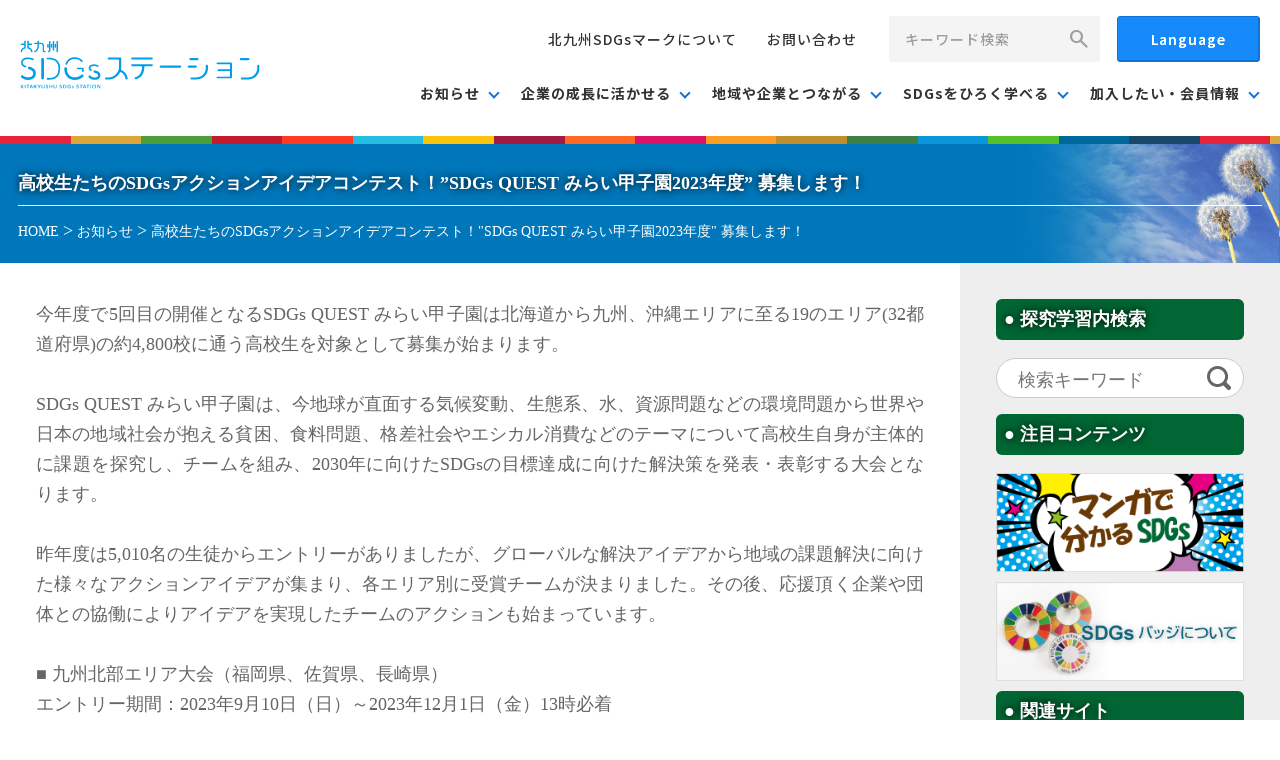

--- FILE ---
content_type: text/html; charset=UTF-8
request_url: https://kitaq-sdgs.com/notice/9201.html
body_size: 47573
content:
<!DOCTYPE html>
<html>
	<head>
		<meta charset="UTF-8" >
		<meta http-equiv="Content-Language" content="ja">
		<meta name="viewport" content="width=device-width,user-scalable=yes,maximum-scale=2">
		<meta name="format-detection" content="telephone=no">
		<meta http-equiv="Pragma" content="no-cache">
		<meta http-equiv="cache-control" content="no-cache">
		<meta http-equiv="expires" content="0">
		<meta name="author" content="北九州市企画調整局SDGs推進室">
		<meta name="robots" content="INDEX">

		<script type="text/javascript" src="https://kitaq-sdgs.com/wp/wp-content/themes/linksoftware2021/js/jquery-3.0.0.min.js"></script>
		<script type="text/javascript" src="https://kitaq-sdgs.com/wp/wp-content/themes/linksoftware2021/js/smooth-scroll.js"></script>
		<!--:::::::::::::::::::::::::::::::::::::::::::::::::::::::::::::::::::::::::::::
			JS
		:::::::::::::::::::::::::::::::::::::::::::::::::::::::::::::::::::::::::::::-->
		<script type='text/javascript' src='https://kitaq-sdgs.com/wp/wp-content/themes/linksoftware2021/source/js/dist/main.js'></script>

		<!--:::::::::::::::::::::::::::::::::::::::::::::::::::::::::::::::::::::::::::::
			CSS
		:::::::::::::::::::::::::::::::::::::::::::::::::::::::::::::::::::::::::::::-->
		<!-- CSS -->
		<link rel="stylesheet" href="https://kitaq-sdgs.com/wp/wp-content/themes/linksoftware2021/style.css" media="screen">
		<link rel="stylesheet" href="https://kitaq-sdgs.com/wp/wp-content/themes/linksoftware2021/legacy-css/base.css">
		<link rel="stylesheet" href="https://kitaq-sdgs.com/wp/wp-content/themes/linksoftware2021/legacy-css/breadcrumb.css">
		<link rel="stylesheet" href="https://kitaq-sdgs.com/wp/wp-content/themes/linksoftware2021/legacy-css/iframe-fix.css">
		<link rel="stylesheet" href="https://kitaq-sdgs.com/wp/wp-content/themes/linksoftware2021/legacy-css/marquee.css">
		<link rel="stylesheet" href="https://kitaq-sdgs.com/wp/wp-content/themes/linksoftware2021/legacy-css/navigation.css">
		<link rel="stylesheet" href="https://kitaq-sdgs.com/wp/wp-content/themes/linksoftware2021/legacy-css/pagination.css">
		<link rel="stylesheet" href="https://kitaq-sdgs.com/wp/wp-content/themes/linksoftware2021/legacy-css/wordpress.css">
		<link rel="stylesheet" href="https://kitaq-sdgs.com/wp/wp-content/themes/linksoftware2021/legacy-css/form.css">
		<link rel="stylesheet" href="https://kitaq-sdgs.com/wp/wp-content/themes/linksoftware2021/legacy-css/style.css">

		<!-- 新UI CSS -->
		<link rel="stylesheet" href="https://kitaq-sdgs.com/wp/wp-content/themes/linksoftware2021/style.css" media="screen">
		<link rel="stylesheet" href="https://kitaq-sdgs.com/wp/wp-content/themes/linksoftware2021/source/css/main.css">

		<!-- Google Tag Manager -->
		<script>(function(w,d,s,l,i){w[l]=w[l]||[];w[l].push({'gtm.start':
		new Date().getTime(),event:'gtm.js'});var f=d.getElementsByTagName(s)[0],
		j=d.createElement(s),dl=l!='dataLayer'?'&l='+l:'';j.async=true;j.src=
		'https://www.googletagmanager.com/gtm.js?id='+i+dl;f.parentNode.insertBefore(j,f);
		})(window,document,'script','dataLayer','GTM-PFMSTCG');</script>
		<!-- End Google Tag Manager -->

		<!-- Head -->
		<title>高校生たちのSDGsアクションアイデアコンテスト！”SDGs QUEST みらい甲子園2023年度” 募集します！ | 北九州SDGsステーション</title>

		<!-- All in One SEO 4.7.0 - aioseo.com -->
		<meta name="description" content="今年度で5回目の開催となるSDGs QUEST みらい甲子園は北海道から九州、沖縄エリアに至る19のエリア(3" />
		<meta name="robots" content="max-image-preview:large" />
		<meta name="keywords" content="お知らせ,北九州市の取り組み" />
		<link rel="canonical" href="https://kitaq-sdgs.com/notice/9201.html" />
		<meta name="generator" content="All in One SEO (AIOSEO) 4.7.0" />
		<meta property="og:locale" content="ja_JP" />
		<meta property="og:site_name" content="北九州SDGsステーション | 北九州市は「SDGs未来都市」及び「自治体SDGsモデル事業」に選定されました。" />
		<meta property="og:type" content="article" />
		<meta property="og:title" content="高校生たちのSDGsアクションアイデアコンテスト！”SDGs QUEST みらい甲子園2023年度” 募集します！ | 北九州SDGsステーション" />
		<meta property="og:description" content="今年度で5回目の開催となるSDGs QUEST みらい甲子園は北海道から九州、沖縄エリアに至る19のエリア(3" />
		<meta property="og:url" content="https://kitaq-sdgs.com/notice/9201.html" />
		<meta property="article:published_time" content="2023-09-12T01:31:08+00:00" />
		<meta property="article:modified_time" content="2023-09-12T01:33:30+00:00" />
		<meta name="twitter:card" content="summary" />
		<meta name="twitter:title" content="高校生たちのSDGsアクションアイデアコンテスト！”SDGs QUEST みらい甲子園2023年度” 募集します！ | 北九州SDGsステーション" />
		<meta name="twitter:description" content="今年度で5回目の開催となるSDGs QUEST みらい甲子園は北海道から九州、沖縄エリアに至る19のエリア(3" />
		<meta name="google" content="nositelinkssearchbox" />
		<script type="application/ld+json" class="aioseo-schema">
			{"@context":"https:\/\/schema.org","@graph":[{"@type":"Article","@id":"https:\/\/kitaq-sdgs.com\/notice\/9201.html#article","name":"\u9ad8\u6821\u751f\u305f\u3061\u306eSDGs\u30a2\u30af\u30b7\u30e7\u30f3\u30a2\u30a4\u30c7\u30a2\u30b3\u30f3\u30c6\u30b9\u30c8\uff01\u201dSDGs QUEST \u307f\u3089\u3044\u7532\u5b50\u57122023\u5e74\u5ea6\u201d \u52df\u96c6\u3057\u307e\u3059\uff01 | \u5317\u4e5d\u5ddeSDGs\u30b9\u30c6\u30fc\u30b7\u30e7\u30f3","headline":"\u9ad8\u6821\u751f\u305f\u3061\u306eSDGs\u30a2\u30af\u30b7\u30e7\u30f3\u30a2\u30a4\u30c7\u30a2\u30b3\u30f3\u30c6\u30b9\u30c8\uff01&#8221;SDGs QUEST \u307f\u3089\u3044\u7532\u5b50\u57122023\u5e74\u5ea6&#8221; \u52df\u96c6\u3057\u307e\u3059\uff01","author":{"@id":"https:\/\/kitaq-sdgs.com\/author\/shirakawa#author"},"publisher":{"@id":"https:\/\/kitaq-sdgs.com\/#organization"},"image":{"@type":"ImageObject","url":"https:\/\/kitaq-sdgs.com\/wp\/wp-content\/uploads\/2021\/07\/kitakyushu-SDGs-club-logo.svg","@id":"https:\/\/kitaq-sdgs.com\/#articleImage","width":14,"height":1},"datePublished":"2023-09-12T10:31:08+09:00","dateModified":"2023-09-12T10:33:30+09:00","inLanguage":"ja","mainEntityOfPage":{"@id":"https:\/\/kitaq-sdgs.com\/notice\/9201.html#webpage"},"isPartOf":{"@id":"https:\/\/kitaq-sdgs.com\/notice\/9201.html#webpage"},"articleSection":"\u304a\u77e5\u3089\u305b, \u5317\u4e5d\u5dde\u5e02\u306e\u53d6\u308a\u7d44\u307f"},{"@type":"BreadcrumbList","@id":"https:\/\/kitaq-sdgs.com\/notice\/9201.html#breadcrumblist","itemListElement":[{"@type":"ListItem","@id":"https:\/\/kitaq-sdgs.com\/#listItem","position":1,"name":"\u5bb6","item":"https:\/\/kitaq-sdgs.com\/","nextItem":"https:\/\/kitaq-sdgs.com\/category\/notice#listItem"},{"@type":"ListItem","@id":"https:\/\/kitaq-sdgs.com\/category\/notice#listItem","position":2,"name":"\u304a\u77e5\u3089\u305b","previousItem":"https:\/\/kitaq-sdgs.com\/#listItem"}]},{"@type":"Organization","@id":"https:\/\/kitaq-sdgs.com\/#organization","name":"\u5317\u4e5d\u5ddeSDGs\u30af\u30e9\u30d6","description":"\u5317\u4e5d\u5dde\u5e02\u306f\u300cSDGs\u672a\u6765\u90fd\u5e02\u300d\u53ca\u3073\u300c\u81ea\u6cbb\u4f53SDGs\u30e2\u30c7\u30eb\u4e8b\u696d\u300d\u306b\u9078\u5b9a\u3055\u308c\u307e\u3057\u305f\u3002","url":"https:\/\/kitaq-sdgs.com\/","telephone":"+81935822302","logo":{"@type":"ImageObject","url":"https:\/\/kitaq-sdgs.com\/wp\/wp-content\/uploads\/2021\/07\/kitakyushu-SDGs-club-logo.svg","@id":"https:\/\/kitaq-sdgs.com\/notice\/9201.html\/#organizationLogo","width":14,"height":1},"image":{"@id":"https:\/\/kitaq-sdgs.com\/notice\/9201.html\/#organizationLogo"}},{"@type":"Person","@id":"https:\/\/kitaq-sdgs.com\/author\/shirakawa#author","url":"https:\/\/kitaq-sdgs.com\/author\/shirakawa","name":"\u767d\u5ddd\u8ce2\u4e00","image":{"@type":"ImageObject","@id":"https:\/\/kitaq-sdgs.com\/notice\/9201.html#authorImage","url":"https:\/\/secure.gravatar.com\/avatar\/79fdcd2e892e89f54decd91c50513960?s=96&d=mm&r=g","width":96,"height":96,"caption":"\u767d\u5ddd\u8ce2\u4e00"}},{"@type":"WebPage","@id":"https:\/\/kitaq-sdgs.com\/notice\/9201.html#webpage","url":"https:\/\/kitaq-sdgs.com\/notice\/9201.html","name":"\u9ad8\u6821\u751f\u305f\u3061\u306eSDGs\u30a2\u30af\u30b7\u30e7\u30f3\u30a2\u30a4\u30c7\u30a2\u30b3\u30f3\u30c6\u30b9\u30c8\uff01\u201dSDGs QUEST \u307f\u3089\u3044\u7532\u5b50\u57122023\u5e74\u5ea6\u201d \u52df\u96c6\u3057\u307e\u3059\uff01 | \u5317\u4e5d\u5ddeSDGs\u30b9\u30c6\u30fc\u30b7\u30e7\u30f3","description":"\u4eca\u5e74\u5ea6\u30675\u56de\u76ee\u306e\u958b\u50ac\u3068\u306a\u308bSDGs QUEST \u307f\u3089\u3044\u7532\u5b50\u5712\u306f\u5317\u6d77\u9053\u304b\u3089\u4e5d\u5dde\u3001\u6c96\u7e04\u30a8\u30ea\u30a2\u306b\u81f3\u308b19\u306e\u30a8\u30ea\u30a2(3","inLanguage":"ja","isPartOf":{"@id":"https:\/\/kitaq-sdgs.com\/#website"},"breadcrumb":{"@id":"https:\/\/kitaq-sdgs.com\/notice\/9201.html#breadcrumblist"},"author":{"@id":"https:\/\/kitaq-sdgs.com\/author\/shirakawa#author"},"creator":{"@id":"https:\/\/kitaq-sdgs.com\/author\/shirakawa#author"},"datePublished":"2023-09-12T10:31:08+09:00","dateModified":"2023-09-12T10:33:30+09:00"},{"@type":"WebSite","@id":"https:\/\/kitaq-sdgs.com\/#website","url":"https:\/\/kitaq-sdgs.com\/","name":"\u5317\u4e5d\u5ddeSDGs\u30b9\u30c6\u30fc\u30b7\u30e7\u30f3","description":"\u5317\u4e5d\u5dde\u5e02\u306f\u300cSDGs\u672a\u6765\u90fd\u5e02\u300d\u53ca\u3073\u300c\u81ea\u6cbb\u4f53SDGs\u30e2\u30c7\u30eb\u4e8b\u696d\u300d\u306b\u9078\u5b9a\u3055\u308c\u307e\u3057\u305f\u3002","inLanguage":"ja","publisher":{"@id":"https:\/\/kitaq-sdgs.com\/#organization"}}]}
		</script>
		<!-- All in One SEO -->

<link rel='dns-prefetch' href='//yubinbango.github.io' />
<link rel='dns-prefetch' href='//translate.google.com' />
<link rel="alternate" type="application/rss+xml" title="北九州SDGsステーション &raquo; フィード" href="https://kitaq-sdgs.com/feed" />
<link rel="alternate" type="application/rss+xml" title="北九州SDGsステーション &raquo; コメントフィード" href="https://kitaq-sdgs.com/comments/feed" />
		<!-- This site uses the Google Analytics by MonsterInsights plugin v9.0.1 - Using Analytics tracking - https://www.monsterinsights.com/ -->
		<!-- Note: MonsterInsights is not currently configured on this site. The site owner needs to authenticate with Google Analytics in the MonsterInsights settings panel. -->
					<!-- No tracking code set -->
				<!-- / Google Analytics by MonsterInsights -->
		<script type="text/javascript">
window._wpemojiSettings = {"baseUrl":"https:\/\/s.w.org\/images\/core\/emoji\/14.0.0\/72x72\/","ext":".png","svgUrl":"https:\/\/s.w.org\/images\/core\/emoji\/14.0.0\/svg\/","svgExt":".svg","source":{"concatemoji":"https:\/\/kitaq-sdgs.com\/wp\/wp-includes\/js\/wp-emoji-release.min.js?ver=6.1.9"}};
/*! This file is auto-generated */
!function(e,a,t){var n,r,o,i=a.createElement("canvas"),p=i.getContext&&i.getContext("2d");function s(e,t){var a=String.fromCharCode,e=(p.clearRect(0,0,i.width,i.height),p.fillText(a.apply(this,e),0,0),i.toDataURL());return p.clearRect(0,0,i.width,i.height),p.fillText(a.apply(this,t),0,0),e===i.toDataURL()}function c(e){var t=a.createElement("script");t.src=e,t.defer=t.type="text/javascript",a.getElementsByTagName("head")[0].appendChild(t)}for(o=Array("flag","emoji"),t.supports={everything:!0,everythingExceptFlag:!0},r=0;r<o.length;r++)t.supports[o[r]]=function(e){if(p&&p.fillText)switch(p.textBaseline="top",p.font="600 32px Arial",e){case"flag":return s([127987,65039,8205,9895,65039],[127987,65039,8203,9895,65039])?!1:!s([55356,56826,55356,56819],[55356,56826,8203,55356,56819])&&!s([55356,57332,56128,56423,56128,56418,56128,56421,56128,56430,56128,56423,56128,56447],[55356,57332,8203,56128,56423,8203,56128,56418,8203,56128,56421,8203,56128,56430,8203,56128,56423,8203,56128,56447]);case"emoji":return!s([129777,127995,8205,129778,127999],[129777,127995,8203,129778,127999])}return!1}(o[r]),t.supports.everything=t.supports.everything&&t.supports[o[r]],"flag"!==o[r]&&(t.supports.everythingExceptFlag=t.supports.everythingExceptFlag&&t.supports[o[r]]);t.supports.everythingExceptFlag=t.supports.everythingExceptFlag&&!t.supports.flag,t.DOMReady=!1,t.readyCallback=function(){t.DOMReady=!0},t.supports.everything||(n=function(){t.readyCallback()},a.addEventListener?(a.addEventListener("DOMContentLoaded",n,!1),e.addEventListener("load",n,!1)):(e.attachEvent("onload",n),a.attachEvent("onreadystatechange",function(){"complete"===a.readyState&&t.readyCallback()})),(e=t.source||{}).concatemoji?c(e.concatemoji):e.wpemoji&&e.twemoji&&(c(e.twemoji),c(e.wpemoji)))}(window,document,window._wpemojiSettings);
</script>
<style type="text/css">
img.wp-smiley,
img.emoji {
	display: inline !important;
	border: none !important;
	box-shadow: none !important;
	height: 1em !important;
	width: 1em !important;
	margin: 0 0.07em !important;
	vertical-align: -0.1em !important;
	background: none !important;
	padding: 0 !important;
}
</style>
	<link rel='stylesheet' id='wp-block-library-css' href='https://kitaq-sdgs.com/wp/wp-includes/css/dist/block-library/style.min.css?ver=6.1.9' type='text/css' media='all' />
<style id='wp-block-library-theme-inline-css' type='text/css'>
.wp-block-audio figcaption{color:#555;font-size:13px;text-align:center}.is-dark-theme .wp-block-audio figcaption{color:hsla(0,0%,100%,.65)}.wp-block-audio{margin:0 0 1em}.wp-block-code{border:1px solid #ccc;border-radius:4px;font-family:Menlo,Consolas,monaco,monospace;padding:.8em 1em}.wp-block-embed figcaption{color:#555;font-size:13px;text-align:center}.is-dark-theme .wp-block-embed figcaption{color:hsla(0,0%,100%,.65)}.wp-block-embed{margin:0 0 1em}.blocks-gallery-caption{color:#555;font-size:13px;text-align:center}.is-dark-theme .blocks-gallery-caption{color:hsla(0,0%,100%,.65)}.wp-block-image figcaption{color:#555;font-size:13px;text-align:center}.is-dark-theme .wp-block-image figcaption{color:hsla(0,0%,100%,.65)}.wp-block-image{margin:0 0 1em}.wp-block-pullquote{border-top:4px solid;border-bottom:4px solid;margin-bottom:1.75em;color:currentColor}.wp-block-pullquote__citation,.wp-block-pullquote cite,.wp-block-pullquote footer{color:currentColor;text-transform:uppercase;font-size:.8125em;font-style:normal}.wp-block-quote{border-left:.25em solid;margin:0 0 1.75em;padding-left:1em}.wp-block-quote cite,.wp-block-quote footer{color:currentColor;font-size:.8125em;position:relative;font-style:normal}.wp-block-quote.has-text-align-right{border-left:none;border-right:.25em solid;padding-left:0;padding-right:1em}.wp-block-quote.has-text-align-center{border:none;padding-left:0}.wp-block-quote.is-large,.wp-block-quote.is-style-large,.wp-block-quote.is-style-plain{border:none}.wp-block-search .wp-block-search__label{font-weight:700}.wp-block-search__button{border:1px solid #ccc;padding:.375em .625em}:where(.wp-block-group.has-background){padding:1.25em 2.375em}.wp-block-separator.has-css-opacity{opacity:.4}.wp-block-separator{border:none;border-bottom:2px solid;margin-left:auto;margin-right:auto}.wp-block-separator.has-alpha-channel-opacity{opacity:1}.wp-block-separator:not(.is-style-wide):not(.is-style-dots){width:100px}.wp-block-separator.has-background:not(.is-style-dots){border-bottom:none;height:1px}.wp-block-separator.has-background:not(.is-style-wide):not(.is-style-dots){height:2px}.wp-block-table{margin:"0 0 1em 0"}.wp-block-table thead{border-bottom:3px solid}.wp-block-table tfoot{border-top:3px solid}.wp-block-table td,.wp-block-table th{word-break:normal}.wp-block-table figcaption{color:#555;font-size:13px;text-align:center}.is-dark-theme .wp-block-table figcaption{color:hsla(0,0%,100%,.65)}.wp-block-video figcaption{color:#555;font-size:13px;text-align:center}.is-dark-theme .wp-block-video figcaption{color:hsla(0,0%,100%,.65)}.wp-block-video{margin:0 0 1em}.wp-block-template-part.has-background{padding:1.25em 2.375em;margin-top:0;margin-bottom:0}
</style>
<style id='pdfemb-pdf-embedder-viewer-style-inline-css' type='text/css'>
.wp-block-pdfemb-pdf-embedder-viewer{max-width:none}

</style>
<link rel='stylesheet' id='classic-theme-styles-css' href='https://kitaq-sdgs.com/wp/wp-includes/css/classic-themes.min.css?ver=1' type='text/css' media='all' />
<style id='global-styles-inline-css' type='text/css'>
body{--wp--preset--color--black: #000000;--wp--preset--color--cyan-bluish-gray: #abb8c3;--wp--preset--color--white: #ffffff;--wp--preset--color--pale-pink: #f78da7;--wp--preset--color--vivid-red: #cf2e2e;--wp--preset--color--luminous-vivid-orange: #ff6900;--wp--preset--color--luminous-vivid-amber: #fcb900;--wp--preset--color--light-green-cyan: #7bdcb5;--wp--preset--color--vivid-green-cyan: #00d084;--wp--preset--color--pale-cyan-blue: #8ed1fc;--wp--preset--color--vivid-cyan-blue: #0693e3;--wp--preset--color--vivid-purple: #9b51e0;--wp--preset--gradient--vivid-cyan-blue-to-vivid-purple: linear-gradient(135deg,rgba(6,147,227,1) 0%,rgb(155,81,224) 100%);--wp--preset--gradient--light-green-cyan-to-vivid-green-cyan: linear-gradient(135deg,rgb(122,220,180) 0%,rgb(0,208,130) 100%);--wp--preset--gradient--luminous-vivid-amber-to-luminous-vivid-orange: linear-gradient(135deg,rgba(252,185,0,1) 0%,rgba(255,105,0,1) 100%);--wp--preset--gradient--luminous-vivid-orange-to-vivid-red: linear-gradient(135deg,rgba(255,105,0,1) 0%,rgb(207,46,46) 100%);--wp--preset--gradient--very-light-gray-to-cyan-bluish-gray: linear-gradient(135deg,rgb(238,238,238) 0%,rgb(169,184,195) 100%);--wp--preset--gradient--cool-to-warm-spectrum: linear-gradient(135deg,rgb(74,234,220) 0%,rgb(151,120,209) 20%,rgb(207,42,186) 40%,rgb(238,44,130) 60%,rgb(251,105,98) 80%,rgb(254,248,76) 100%);--wp--preset--gradient--blush-light-purple: linear-gradient(135deg,rgb(255,206,236) 0%,rgb(152,150,240) 100%);--wp--preset--gradient--blush-bordeaux: linear-gradient(135deg,rgb(254,205,165) 0%,rgb(254,45,45) 50%,rgb(107,0,62) 100%);--wp--preset--gradient--luminous-dusk: linear-gradient(135deg,rgb(255,203,112) 0%,rgb(199,81,192) 50%,rgb(65,88,208) 100%);--wp--preset--gradient--pale-ocean: linear-gradient(135deg,rgb(255,245,203) 0%,rgb(182,227,212) 50%,rgb(51,167,181) 100%);--wp--preset--gradient--electric-grass: linear-gradient(135deg,rgb(202,248,128) 0%,rgb(113,206,126) 100%);--wp--preset--gradient--midnight: linear-gradient(135deg,rgb(2,3,129) 0%,rgb(40,116,252) 100%);--wp--preset--duotone--dark-grayscale: url('#wp-duotone-dark-grayscale');--wp--preset--duotone--grayscale: url('#wp-duotone-grayscale');--wp--preset--duotone--purple-yellow: url('#wp-duotone-purple-yellow');--wp--preset--duotone--blue-red: url('#wp-duotone-blue-red');--wp--preset--duotone--midnight: url('#wp-duotone-midnight');--wp--preset--duotone--magenta-yellow: url('#wp-duotone-magenta-yellow');--wp--preset--duotone--purple-green: url('#wp-duotone-purple-green');--wp--preset--duotone--blue-orange: url('#wp-duotone-blue-orange');--wp--preset--font-size--small: 13px;--wp--preset--font-size--medium: 20px;--wp--preset--font-size--large: 36px;--wp--preset--font-size--x-large: 42px;--wp--preset--spacing--20: 0.44rem;--wp--preset--spacing--30: 0.67rem;--wp--preset--spacing--40: 1rem;--wp--preset--spacing--50: 1.5rem;--wp--preset--spacing--60: 2.25rem;--wp--preset--spacing--70: 3.38rem;--wp--preset--spacing--80: 5.06rem;}:where(.is-layout-flex){gap: 0.5em;}body .is-layout-flow > .alignleft{float: left;margin-inline-start: 0;margin-inline-end: 2em;}body .is-layout-flow > .alignright{float: right;margin-inline-start: 2em;margin-inline-end: 0;}body .is-layout-flow > .aligncenter{margin-left: auto !important;margin-right: auto !important;}body .is-layout-constrained > .alignleft{float: left;margin-inline-start: 0;margin-inline-end: 2em;}body .is-layout-constrained > .alignright{float: right;margin-inline-start: 2em;margin-inline-end: 0;}body .is-layout-constrained > .aligncenter{margin-left: auto !important;margin-right: auto !important;}body .is-layout-constrained > :where(:not(.alignleft):not(.alignright):not(.alignfull)){max-width: var(--wp--style--global--content-size);margin-left: auto !important;margin-right: auto !important;}body .is-layout-constrained > .alignwide{max-width: var(--wp--style--global--wide-size);}body .is-layout-flex{display: flex;}body .is-layout-flex{flex-wrap: wrap;align-items: center;}body .is-layout-flex > *{margin: 0;}:where(.wp-block-columns.is-layout-flex){gap: 2em;}.has-black-color{color: var(--wp--preset--color--black) !important;}.has-cyan-bluish-gray-color{color: var(--wp--preset--color--cyan-bluish-gray) !important;}.has-white-color{color: var(--wp--preset--color--white) !important;}.has-pale-pink-color{color: var(--wp--preset--color--pale-pink) !important;}.has-vivid-red-color{color: var(--wp--preset--color--vivid-red) !important;}.has-luminous-vivid-orange-color{color: var(--wp--preset--color--luminous-vivid-orange) !important;}.has-luminous-vivid-amber-color{color: var(--wp--preset--color--luminous-vivid-amber) !important;}.has-light-green-cyan-color{color: var(--wp--preset--color--light-green-cyan) !important;}.has-vivid-green-cyan-color{color: var(--wp--preset--color--vivid-green-cyan) !important;}.has-pale-cyan-blue-color{color: var(--wp--preset--color--pale-cyan-blue) !important;}.has-vivid-cyan-blue-color{color: var(--wp--preset--color--vivid-cyan-blue) !important;}.has-vivid-purple-color{color: var(--wp--preset--color--vivid-purple) !important;}.has-black-background-color{background-color: var(--wp--preset--color--black) !important;}.has-cyan-bluish-gray-background-color{background-color: var(--wp--preset--color--cyan-bluish-gray) !important;}.has-white-background-color{background-color: var(--wp--preset--color--white) !important;}.has-pale-pink-background-color{background-color: var(--wp--preset--color--pale-pink) !important;}.has-vivid-red-background-color{background-color: var(--wp--preset--color--vivid-red) !important;}.has-luminous-vivid-orange-background-color{background-color: var(--wp--preset--color--luminous-vivid-orange) !important;}.has-luminous-vivid-amber-background-color{background-color: var(--wp--preset--color--luminous-vivid-amber) !important;}.has-light-green-cyan-background-color{background-color: var(--wp--preset--color--light-green-cyan) !important;}.has-vivid-green-cyan-background-color{background-color: var(--wp--preset--color--vivid-green-cyan) !important;}.has-pale-cyan-blue-background-color{background-color: var(--wp--preset--color--pale-cyan-blue) !important;}.has-vivid-cyan-blue-background-color{background-color: var(--wp--preset--color--vivid-cyan-blue) !important;}.has-vivid-purple-background-color{background-color: var(--wp--preset--color--vivid-purple) !important;}.has-black-border-color{border-color: var(--wp--preset--color--black) !important;}.has-cyan-bluish-gray-border-color{border-color: var(--wp--preset--color--cyan-bluish-gray) !important;}.has-white-border-color{border-color: var(--wp--preset--color--white) !important;}.has-pale-pink-border-color{border-color: var(--wp--preset--color--pale-pink) !important;}.has-vivid-red-border-color{border-color: var(--wp--preset--color--vivid-red) !important;}.has-luminous-vivid-orange-border-color{border-color: var(--wp--preset--color--luminous-vivid-orange) !important;}.has-luminous-vivid-amber-border-color{border-color: var(--wp--preset--color--luminous-vivid-amber) !important;}.has-light-green-cyan-border-color{border-color: var(--wp--preset--color--light-green-cyan) !important;}.has-vivid-green-cyan-border-color{border-color: var(--wp--preset--color--vivid-green-cyan) !important;}.has-pale-cyan-blue-border-color{border-color: var(--wp--preset--color--pale-cyan-blue) !important;}.has-vivid-cyan-blue-border-color{border-color: var(--wp--preset--color--vivid-cyan-blue) !important;}.has-vivid-purple-border-color{border-color: var(--wp--preset--color--vivid-purple) !important;}.has-vivid-cyan-blue-to-vivid-purple-gradient-background{background: var(--wp--preset--gradient--vivid-cyan-blue-to-vivid-purple) !important;}.has-light-green-cyan-to-vivid-green-cyan-gradient-background{background: var(--wp--preset--gradient--light-green-cyan-to-vivid-green-cyan) !important;}.has-luminous-vivid-amber-to-luminous-vivid-orange-gradient-background{background: var(--wp--preset--gradient--luminous-vivid-amber-to-luminous-vivid-orange) !important;}.has-luminous-vivid-orange-to-vivid-red-gradient-background{background: var(--wp--preset--gradient--luminous-vivid-orange-to-vivid-red) !important;}.has-very-light-gray-to-cyan-bluish-gray-gradient-background{background: var(--wp--preset--gradient--very-light-gray-to-cyan-bluish-gray) !important;}.has-cool-to-warm-spectrum-gradient-background{background: var(--wp--preset--gradient--cool-to-warm-spectrum) !important;}.has-blush-light-purple-gradient-background{background: var(--wp--preset--gradient--blush-light-purple) !important;}.has-blush-bordeaux-gradient-background{background: var(--wp--preset--gradient--blush-bordeaux) !important;}.has-luminous-dusk-gradient-background{background: var(--wp--preset--gradient--luminous-dusk) !important;}.has-pale-ocean-gradient-background{background: var(--wp--preset--gradient--pale-ocean) !important;}.has-electric-grass-gradient-background{background: var(--wp--preset--gradient--electric-grass) !important;}.has-midnight-gradient-background{background: var(--wp--preset--gradient--midnight) !important;}.has-small-font-size{font-size: var(--wp--preset--font-size--small) !important;}.has-medium-font-size{font-size: var(--wp--preset--font-size--medium) !important;}.has-large-font-size{font-size: var(--wp--preset--font-size--large) !important;}.has-x-large-font-size{font-size: var(--wp--preset--font-size--x-large) !important;}
.wp-block-navigation a:where(:not(.wp-element-button)){color: inherit;}
:where(.wp-block-columns.is-layout-flex){gap: 2em;}
.wp-block-pullquote{font-size: 1.5em;line-height: 1.6;}
</style>
<link rel='stylesheet' id='contact-form-7-css' href='https://kitaq-sdgs.com/wp/wp-content/plugins/contact-form-7/includes/css/styles.css?ver=5.6.3' type='text/css' media='all' />
<link rel='stylesheet' id='easy-swipebox-css' href='https://kitaq-sdgs.com/wp/wp-content/plugins/easy-swipebox/public/css/swipebox.min.css?ver=1.1.2' type='text/css' media='all' />
<link rel='stylesheet' id='google-language-translator-css' href='https://kitaq-sdgs.com/wp/wp-content/plugins/google-language-translator/css/style.css?ver=6.0.20' type='text/css' media='' />
<link rel='stylesheet' id='glt-toolbar-styles-css' href='https://kitaq-sdgs.com/wp/wp-content/plugins/google-language-translator/css/toolbar.css?ver=6.0.20' type='text/css' media='' />
<script type='text/javascript' src='https://kitaq-sdgs.com/wp/wp-includes/js/jquery/jquery.min.js?ver=3.6.1' id='jquery-core-js'></script>
<script type='text/javascript' src='https://kitaq-sdgs.com/wp/wp-includes/js/jquery/jquery-migrate.min.js?ver=3.3.2' id='jquery-migrate-js'></script>
<link rel="https://api.w.org/" href="https://kitaq-sdgs.com/wp-json/" /><link rel="alternate" type="application/json" href="https://kitaq-sdgs.com/wp-json/wp/v2/posts/9201" /><link rel="EditURI" type="application/rsd+xml" title="RSD" href="https://kitaq-sdgs.com/wp/xmlrpc.php?rsd" />
<link rel="wlwmanifest" type="application/wlwmanifest+xml" href="https://kitaq-sdgs.com/wp/wp-includes/wlwmanifest.xml" />
<meta name="generator" content="WordPress 6.1.9" />
<link rel='shortlink' href='https://kitaq-sdgs.com/?p=9201' />
<link rel="alternate" type="application/json+oembed" href="https://kitaq-sdgs.com/wp-json/oembed/1.0/embed?url=https%3A%2F%2Fkitaq-sdgs.com%2Fnotice%2F9201.html" />
<link rel="alternate" type="text/xml+oembed" href="https://kitaq-sdgs.com/wp-json/oembed/1.0/embed?url=https%3A%2F%2Fkitaq-sdgs.com%2Fnotice%2F9201.html&#038;format=xml" />
<style>#google_language_translator{width:auto!important;}div.skiptranslate.goog-te-gadget{display:inline!important;}.goog-tooltip{display: none!important;}.goog-tooltip:hover{display: none!important;}.goog-text-highlight{background-color:transparent!important;border:none!important;box-shadow:none!important;}#google_language_translator select.goog-te-combo{color:#32373c;}#flags{display:none;}#google_language_translator{color:transparent;}body{top:0px!important;}#goog-gt-{display:none!important;}font font{background-color:transparent!important;box-shadow:none!important;position:initial!important;}#glt-translate-trigger{bottom:auto;top:0;}.tool-container.tool-top{top:50px!important;bottom:auto!important;}.tool-container.tool-top .arrow{border-color:transparent transparent #d0cbcb; top:-14px;}#glt-translate-trigger > span{color:#ffffff;}#glt-translate-trigger{background:#05b4ff;}</style><link rel="icon" href="https://kitaq-sdgs.com/wp/wp-content/uploads/2022/01/cropped-KitakyushuSDGg_main_E_RGB-32x32.png" sizes="32x32" />
<link rel="icon" href="https://kitaq-sdgs.com/wp/wp-content/uploads/2022/01/cropped-KitakyushuSDGg_main_E_RGB-192x192.png" sizes="192x192" />
<link rel="apple-touch-icon" href="https://kitaq-sdgs.com/wp/wp-content/uploads/2022/01/cropped-KitakyushuSDGg_main_E_RGB-180x180.png" />
<meta name="msapplication-TileImage" content="https://kitaq-sdgs.com/wp/wp-content/uploads/2022/01/cropped-KitakyushuSDGg_main_E_RGB-270x270.png" />
		<style type="text/css" id="wp-custom-css">
			.css-new-interface .p-top-first-view._version2 .first-view-body._images .image-wrap .img-list._single .img img {
    width: 100%;
    height: 300px;
    object-fit: cover;
}
.css-new-interface .p-top-first-view._version2 .first-view-body._images .image-wrap .img-list._double .img img {
    width: 100%;
    height: 300px;
    object-fit: cover;
}


/* .css-new-interface .p-top-about .list-access .item:first-of-type {
    border-right: 0px solid #9fecff!important;
}

.css-new-interface .p-top-about .list-access .item {
    max-width: 100%!important;
}

.list-access .item:nth-child(2){
display:none;
} */

.address-caution{
font-size:12px!important;
}

.address-title{
	padding-top:20px;
}

@media only screen and (max-width: 1150px){
.css-new-interface .p-top-about .list-access {
    border-top: 0px solid #9fecff!important;
    padding-top: 0px!important;
}
	.css-new-interface .p-top-first-view._version2 .first-view-body._images .image-wrap .img-list._single .img img {
    width: 100%;
    height: 150px;
    object-fit: cover;
}
.css-new-interface .p-top-first-view._version2 .first-view-body._images .image-wrap .img-list._double .img img {
    width: 100%;
    height: 150px;
    object-fit: cover;
}
}


@media only screen and (min-width: 1150px){
	.css-new-interface .p-top-about .list-access .item:first-of-type {
    border-right: 0px solid #9fecff!important;
}
}		</style>
			</head>
	<!-- 旧UI header　-> 新UI header へ変更 -->
	<!-- <body> -->
		<!-- <main>
			<div class="css-legacy-interface">
				<header class="_legacy">
					<div class="marquee"><p class="site-summary"><strong></strong></p></div>
					<ul class="headerset">
						<li class="left"><a href=""><img src="/img/kitakyushu-SDGs-club-logo.svg" width="300" height="21" alt="北九州SDGsクラブ"></a></li>
						<li class="center hide-mobile search"></li>
						<li class="right hide-mobile"><a href="https://reg34.smp.ne.jp/regist/switch/00002G0002gHCJJVfC/SDGsQForm" target="_brank"><span>お問合せ</span></a></li>
					</ul>
				</header>
				<div id="GlobalNavigation">
					<input type="radio" name="open" id="navigation">
					<nav>
						<div class="navlogo hide-pc"><img src="/img/kitakyushu-SDGs-club-logo.svg" width="300" height="21" alt="北九州SDGsクラブ"></div>
						<label class="close" for="close">閉じる</label>
											</nav>
				</div>
				<ul class="smart-menu hide-pc">
					<li><label class="toggle" for="navigation"><img src="/img/i-menu.svg" width="40" height="40" alt="*">MENU</label></li>
					<li><label class="searchtoggle" for="searchbox"><img src="/img/i-search.svg" width="40" height="40" alt="*">検索</label></li>
					<li><a href=""><img src="/img/i-home.svg" width="40" height="40" alt="*">HOME</a></li>
					<li><a href="https://reg34.smp.ne.jp/regist/switch/00002G0002gHCJJVfC/SDGsQForm" target="_brank"><img src="/img/i-mail.svg" width="40" height="40" alt="*">お問合せ</a></li>
					<li><a href="tel:0935822302"><img src="/img/i-tel.svg" width="40" height="40" alt="093-582-2302">電話</a></li>
					<li class="scrollable"><a href="#"><img src="/img/i-up.svg" width="40" height="40" alt="*">上へ</a></li>
				</ul>

				<input type="radio" name="open" id="searchbox">
				<div class="searchbox">
					<div class="navlogo hide-pc"><img src="/img/kitakyushu-SDGs-club-logo.svg" width="300" height="21" alt="北九州SDGsクラブ"></div>
					<label class="close" for="close">閉じる</label>
					<div class="search"></div>
				</div>
				<input type="radio" name="open" id="close">
			</div> -->

			<body class="p-global-new-ui">
			<!-- Google Tag Manager (noscript) -->
			<noscript><iframe src="https://www.googletagmanager.com/ns.html?id=GTM-PFMSTCG"
			height="0" width="0" style="display:none;visibility:hidden"></iframe></noscript>
			<!-- End Google Tag Manager (noscript) -->
				<div id="home"></div>
				<div class="root-wrap">
					<div class="css-new-interface">
					<!-- Header -->
					<header class="l-header">

	<!-- Logo -->
			<a href="https://kitaq-sdgs.com" class="logo">
			<svg width="270" height="55" viewBox="0 0 270 55" fill="none" xmlns="http://www.w3.org/2000/svg">
<g clip-path="url(#clip0_29_1706)">
<path d="M13.101 13.8677C12.7166 13.8677 12.4036 13.584 12.3651 13.2075C12.2773 12.2854 11.9093 11.5052 11.2448 10.8231C10.5803 10.152 9.79501 9.76463 8.90535 9.67187C8.52642 9.63368 8.24085 9.31722 8.24085 8.94074V1.23659C8.24085 0.832828 8.57036 0.5 8.98223 0.5H9.14699C9.55337 0.5 9.88837 0.827372 9.88837 1.23659V3.74098C9.88837 3.89921 10.0147 4.0247 10.1739 4.0247H12.9802C13.3866 4.0247 13.7216 4.35208 13.7216 4.76129C13.7216 5.21961 13.3921 5.54698 12.9802 5.54698H10.1739C10.0147 5.54698 9.88837 5.67248 9.88837 5.83071V8.09503C9.88837 8.22052 9.97074 8.3351 10.1025 8.36784C11.1789 8.67339 12.096 9.28994 12.8209 10.1957C13.4964 11.0414 13.8863 12.0017 13.9907 13.0547C14.0126 13.262 13.9412 13.4694 13.8039 13.6222C13.6667 13.7749 13.4635 13.8622 13.2548 13.8622H13.1065L13.101 13.8677ZM1.3268 13.8677C1.11812 13.8677 0.920417 13.7804 0.777633 13.6276C0.634849 13.4748 0.568948 13.2675 0.585424 13.0602C0.689766 12.0017 1.09066 11.0414 1.77163 10.2011C2.48555 9.29539 3.39168 8.67884 4.47355 8.3733C4.59986 8.3351 4.68772 8.22598 4.68772 8.10049V5.83616C4.68772 5.67793 4.56142 5.55244 4.40216 5.55244H1.58491C1.17853 5.55244 0.843534 5.22507 0.843534 4.81585C0.843534 4.35753 1.17304 4.03016 1.58491 4.03016H4.40216C4.56142 4.03016 4.68772 3.90467 4.68772 3.74644V1.23659C4.68772 0.832828 5.01723 0.5 5.4291 0.5H5.59386C6.00024 0.5 6.33523 0.827372 6.33523 1.23659V8.94074C6.33523 9.31722 6.04967 9.63368 5.67074 9.67187C4.78108 9.76463 3.99577 10.152 3.33127 10.8231C2.66678 11.5106 2.29883 12.2908 2.21097 13.2075C2.17253 13.584 1.8595 13.8677 1.47508 13.8677H1.3268V13.8677Z" fill="#009FE8"/>
<path d="M27.4124 13.8677C26.9126 13.8677 26.4843 13.7149 26.0944 13.4094C26.0724 13.393 26.0504 13.3712 26.0285 13.3493C25.677 13.0056 25.4958 12.5746 25.4958 12.0781V6.81828C25.4958 5.99985 25.2431 5.39967 24.7324 4.985C24.3425 4.6849 23.9032 4.53759 23.3979 4.53759H21.6571C21.5033 4.53759 21.3825 4.66308 21.3825 4.8104V5.04501C21.3825 7.26569 21.064 9.0335 20.4159 10.4521C19.6581 12.1053 18.4829 13.1966 16.9287 13.6876C16.8573 13.7095 16.7859 13.7204 16.709 13.7204C16.5168 13.7204 16.3356 13.644 16.1983 13.5076C16.061 13.3712 15.9786 13.1857 15.9786 12.9892C15.9786 12.6237 16.1818 12.3454 16.4784 12.2527C17.6261 11.898 18.4938 10.9541 19.054 9.44817C19.5153 8.23143 19.7514 6.74735 19.7514 5.03956V4.80494C19.7514 4.65217 19.6251 4.53213 19.4769 4.53213H16.709C16.3081 4.53213 15.9786 4.20476 15.9786 3.80646C15.9786 3.35359 16.3081 3.03168 16.709 3.03168H19.4769C19.6306 3.03168 19.7514 2.90618 19.7514 2.75887V1.22567C19.7514 0.827372 20.0809 0.5 20.4818 0.5H20.6466C21.0475 0.5 21.377 0.827372 21.377 1.22567V2.75887C21.377 2.91164 21.5033 3.03168 21.6516 3.03168H23.3924C24.4359 3.03168 25.3255 3.39179 26.0449 4.10655C26.7479 4.83222 27.0993 5.74341 27.0993 6.81282V12.0726C27.0993 12.1544 27.1213 12.209 27.1872 12.2745C27.2476 12.3345 27.3135 12.3618 27.4014 12.3618H28.1812C28.5821 12.3618 28.9116 12.6891 28.9116 13.0875C28.9116 13.5403 28.5821 13.8622 28.1812 13.8622H27.4014L27.4124 13.8677Z" fill="#009FE8"/>
<path d="M41.8775 13.8677C41.4766 13.8677 41.1471 13.5404 41.1471 13.1421V1.75497C41.1471 1.35667 41.4766 1.0293 41.8775 1.0293H41.9709C42.3718 1.0293 42.7013 1.35667 42.7013 1.75497V13.1421C42.7013 13.5404 42.3718 13.8677 41.9709 13.8677H41.8775ZM32.0858 13.8132C31.6794 13.8132 31.3499 13.4858 31.3499 13.0875V13.0275C31.3499 12.7001 31.5696 12.4164 31.9046 12.3236C32.0968 12.2691 32.2615 12.1654 32.4153 12.0072C32.624 11.7671 32.7283 11.467 32.7283 11.1124V1.75497C32.7283 1.35667 33.0578 1.0293 33.4587 1.0293H33.5521C33.953 1.0293 34.2825 1.35667 34.2825 1.75497V11.1069C34.2825 11.8599 34.0299 12.5146 33.5246 13.0602C33.1622 13.4422 32.7448 13.6822 32.2505 13.7968C32.1956 13.8077 32.1407 13.8132 32.0858 13.8132V13.8132ZM37.6709 11.9853C37.27 11.9853 36.9405 11.658 36.9405 11.2597V1.75497C36.9405 1.35667 37.27 1.0293 37.6709 1.0293H37.7642C38.1651 1.0293 38.4946 1.35667 38.4946 1.75497V11.2597C38.4946 11.658 38.1651 11.9853 37.7642 11.9853H37.6709ZM39.7742 8.74436C39.3733 8.74436 39.0438 8.41699 39.0438 8.01869V4.9905C39.0438 4.59219 39.3733 4.26482 39.7742 4.26482H39.8675C40.2684 4.26482 40.5979 4.59219 40.5979 4.9905V8.01869C40.5979 8.41699 40.2684 8.74436 39.8675 8.74436H39.7742V8.74436ZM35.5675 8.74436C35.1666 8.74436 34.8371 8.41699 34.8371 8.01869V4.9905C34.8371 4.59219 35.1666 4.26482 35.5675 4.26482H35.6609C36.0618 4.26482 36.3913 4.59219 36.3913 4.9905V8.01869C36.3913 8.41699 36.0618 8.74436 35.6609 8.74436H35.5675V8.74436ZM31.3609 8.74436C30.96 8.74436 30.6305 8.41699 30.6305 8.01869V4.9905C30.6305 4.59219 30.96 4.26482 31.3609 4.26482H31.4652C31.8661 4.26482 32.1956 4.59219 32.1956 4.9905V8.01869C32.1956 8.41699 31.8661 8.74436 31.4652 8.74436H31.3609V8.74436Z" fill="#009FE8"/>
<path d="M98.7112 21.0428V20.5572C98.7112 20.0552 99.1231 19.646 99.6283 19.646H113.05C113.555 19.646 113.967 20.0552 113.967 20.5572V29.7891C113.967 30.793 113.846 31.797 113.643 32.8227C113.561 33.2374 113.786 33.6575 114.176 33.8267C116.12 34.6396 117.723 35.9218 119.014 37.6896C120.233 39.3756 120.947 41.2907 121.117 43.3695C121.161 43.8933 120.733 44.3408 120.2 44.3408H119.497C119.014 44.3408 118.624 43.9697 118.586 43.495C118.448 41.8691 117.91 40.4068 116.971 39.0592C116.032 37.7115 114.901 36.7675 113.506 36.1128C113.072 35.9109 112.545 36.091 112.325 36.5166C111.188 38.699 109.623 40.4832 107.646 41.8527C105.263 43.495 102.539 44.3462 99.513 44.3462H96.6079C96.1026 44.3462 95.6907 43.937 95.6907 43.435V42.9167C95.6907 42.4147 96.1026 42.0055 96.6079 42.0055H99.513C102.874 42.0055 105.719 40.7615 108.042 38.268C110.304 35.8673 111.435 33.041 111.435 29.7945V22.8706C111.435 22.3686 111.024 21.9594 110.518 21.9594H99.6338C99.1285 21.9594 98.7167 21.5502 98.7167 21.0482L98.7112 21.0428Z" fill="#009FE8"/>
<path d="M149.345 20.5572V21.0428C149.345 21.5448 148.933 21.954 148.428 21.954H126.049C125.544 21.954 125.132 21.5448 125.132 21.0428V20.5572C125.132 20.0552 125.544 19.646 126.049 19.646H148.428C148.933 19.646 149.345 20.0552 149.345 20.5572ZM139.773 30.4002C139.773 33.7121 139.103 36.5384 137.691 38.8136C136.033 41.5308 133.479 43.3041 130.047 44.1389C129.47 44.2807 128.921 43.8388 128.921 43.2495V42.7748C128.921 42.3711 129.19 42.011 129.58 41.9018C132.304 41.1489 134.347 39.5611 135.676 37.1113C136.714 35.1689 137.235 32.9209 137.235 30.4002V30.3401C137.235 29.8382 136.824 29.429 136.318 29.429H126.043C125.538 29.429 125.126 29.0197 125.126 28.5178V28.0322C125.126 27.5302 125.538 27.121 126.043 27.121H148.422C148.927 27.121 149.339 27.5302 149.339 28.0322V28.5178C149.339 29.0197 148.927 29.429 148.422 29.429H140.684C140.179 29.429 139.767 29.8382 139.767 30.3401V30.4002H139.773Z" fill="#009FE8"/>
<path d="M181.356 29.6417V30.1273C181.356 30.6292 180.944 31.0384 180.439 31.0384H158.06C157.555 31.0384 157.143 30.6292 157.143 30.1273V29.6417C157.143 29.1397 157.555 28.7305 158.06 28.7305H180.439C180.944 28.7305 181.356 29.1397 181.356 29.6417Z" fill="#009FE8"/>
<path d="M198.858 29.6416V30.1272C198.858 30.6291 198.446 31.0383 197.941 31.0383H189.593C189.088 31.0383 188.676 30.6291 188.676 30.1272V29.6416C188.676 29.1396 189.088 28.7304 189.593 28.7304H197.941C198.446 28.7304 198.858 29.1396 198.858 29.6416ZM200.785 21.1954V21.681C200.785 22.1829 200.374 22.5922 199.868 22.5922H191.521C191.016 22.5922 190.604 22.1829 190.604 21.681V21.1954C190.604 20.6934 191.016 20.2842 191.521 20.2842H199.868C200.374 20.2842 200.785 20.6934 200.785 21.1954ZM210.692 27.8792C211.198 27.8792 211.61 28.2884 211.61 28.7904V30.4C211.61 34.5903 210.418 37.9623 208.002 40.4558C205.492 43.0093 202.038 44.286 197.606 44.286H192.773C192.268 44.286 191.856 43.8768 191.856 43.3748V42.9165C191.856 42.4145 192.268 42.0053 192.773 42.0053H197.606C201.274 42.0053 204.146 40.9141 206.195 38.6934C208.122 36.5982 209.067 33.8319 209.067 30.4V28.7904C209.067 28.2884 209.479 27.8792 209.984 27.8792H210.687H210.692Z" fill="#009FE8"/>
<path d="M237.475 43.0639H222.005C221.5 43.0639 221.088 42.6546 221.088 42.1527V42.1199C221.088 41.618 221.5 41.2087 222.005 41.2087H235.46C235.965 41.2087 236.377 40.7995 236.377 40.2976V35.6816C236.377 35.1796 235.965 34.7704 235.46 34.7704H223.016C222.511 34.7704 222.099 34.3612 222.099 33.8592C222.099 33.3573 222.511 32.9481 223.016 32.9481H235.46C235.965 32.9481 236.377 32.5388 236.377 32.0369V28.0866C236.377 27.5846 235.965 27.1754 235.46 27.1754H222.005C221.5 27.1754 221.088 26.7662 221.088 26.2642C221.088 25.7622 221.5 25.353 222.005 25.353H237.475C237.981 25.353 238.393 25.7622 238.393 26.2642V42.1527C238.393 42.6546 237.981 43.0639 237.475 43.0639V43.0639Z" fill="#009FE8"/>
<path d="M257.202 22.5922H248.212C247.707 22.5922 247.295 22.1829 247.295 21.681V21.1954C247.295 20.6934 247.707 20.2842 248.212 20.2842H257.202C257.707 20.2842 258.119 20.6934 258.119 21.1954V21.681C258.119 22.1829 257.707 22.5922 257.202 22.5922ZM268.668 27.8792C269.174 27.8792 269.585 28.2884 269.585 28.7904V30.4C269.585 34.5903 268.394 37.9623 265.977 40.4557C263.468 43.0365 260.013 44.346 255.582 44.346H249.469C248.964 44.346 248.552 43.9368 248.552 43.4348V42.9765C248.552 42.4745 248.964 42.0653 249.469 42.0653H255.582C259.25 42.0653 262.122 40.9413 264.171 38.6934C266.098 36.5982 267.043 33.8319 267.043 30.4V28.7904C267.043 28.2884 267.455 27.8792 267.96 27.8792H268.663H268.668Z" fill="#009FE8"/>
<path d="M0.810592 54.1512C0.821575 53.5783 0.827067 52.8526 0.827067 52.1651C0.827067 51.5541 0.821575 50.9702 0.810592 50.5556C0.8051 50.321 1.01378 50.2173 1.17854 50.2173C1.35427 50.2173 1.54099 50.3264 1.54099 50.5447V50.5556C1.5355 50.8338 1.53 51.0903 1.53 51.3031C1.53 51.5159 1.5355 51.685 1.5355 51.7941C1.5355 51.876 1.58492 51.9032 1.67828 51.9032C1.7991 51.9032 1.88147 51.8323 1.95836 51.745C2.34827 51.3194 2.96334 50.6429 3.1885 50.3537C3.25989 50.2664 3.34776 50.2282 3.44112 50.2282C3.63882 50.2282 3.85299 50.4082 3.85299 50.6101C3.85299 50.6756 3.83103 50.7411 3.7816 50.8011C3.58939 51.0466 2.89195 51.7505 2.524 52.1324C2.49105 52.1651 2.47458 52.187 2.47458 52.2143C2.47458 52.2361 2.49105 52.2579 2.524 52.2961C2.97432 52.7544 4.02873 53.7693 4.0507 53.7911C4.12209 53.8729 4.14955 53.9602 4.14955 54.0475C4.14955 54.2658 3.94635 54.4622 3.72119 54.4622C3.62783 54.4622 3.53448 54.424 3.4521 54.3422C3.36423 54.2494 2.34278 53.1582 1.96934 52.7108C1.89246 52.6289 1.83205 52.6016 1.76066 52.6016H1.64533C1.6014 52.6016 1.5355 52.6398 1.5355 52.7217C1.53 52.8472 1.53 53.0654 1.53 53.3437C1.53 53.5674 1.53 53.8457 1.54099 54.1457V54.1567C1.54099 54.3531 1.36525 54.4513 1.17854 54.4513C0.991818 54.4513 0.810592 54.3531 0.810592 54.1512V54.1512Z" fill="#009FE8"/>
<path d="M6.05514 54.1183C6.05514 54.3365 5.86843 54.4511 5.67073 54.4511C5.48401 54.4566 5.2918 54.3475 5.2918 54.1238V54.1128C5.30278 53.4526 5.31926 52.6997 5.31926 51.9795C5.31926 51.4775 5.31376 50.9864 5.2918 50.5609C5.28081 50.3317 5.4895 50.228 5.67622 50.228C5.86293 50.228 6.05514 50.3317 6.05514 50.5336V50.5445C6.03867 51.0083 6.03318 51.5375 6.03318 52.0831C6.03318 52.7488 6.04416 53.4526 6.05514 54.1074V54.1183Z" fill="#009FE8"/>
<path d="M8.16947 50.8993C7.98275 50.8993 7.7521 50.9102 7.49948 50.9102C7.26334 50.9102 7.14801 50.7466 7.14801 50.572C7.14801 50.3974 7.26334 50.2228 7.4885 50.2228H7.49948C7.83447 50.2282 8.41659 50.2337 8.99322 50.2337C9.46551 50.2337 9.9323 50.2282 10.2453 50.2228C10.4815 50.2173 10.5748 50.4137 10.5748 50.572C10.5748 50.7411 10.476 50.9102 10.2728 50.9102H10.2508C10.141 50.9048 9.99271 50.8993 9.84444 50.8993C9.61928 50.8993 9.39412 50.9048 9.31723 50.9102C9.23486 50.9157 9.22937 50.9266 9.22937 51.0085C9.21838 51.3795 9.21289 51.8978 9.21289 52.4216C9.21289 53.0655 9.22387 53.7202 9.24035 54.124C9.24584 54.184 9.21838 54.4513 8.86142 54.4513C8.6747 54.4513 8.48249 54.3477 8.48249 54.1349V54.124C8.49348 53.6984 8.49897 52.9181 8.49897 52.2143C8.49897 51.7396 8.49897 51.2922 8.48799 51.0085C8.48799 50.9048 8.48799 50.8993 8.16398 50.8993H8.16947Z" fill="#009FE8"/>
<path d="M14.084 54.4455C13.9358 54.4455 13.793 54.3746 13.7216 54.2164C13.6557 54.0581 13.5294 53.6544 13.3591 53.1415C13.3482 53.1142 13.3317 53.0924 13.3097 53.0924C13.2218 53.0869 13.0132 53.0869 12.777 53.0869C12.4695 53.0869 12.118 53.0869 12.0027 53.0924C11.9807 53.0924 11.9533 53.1088 11.9423 53.136L11.5963 54.1945C11.5414 54.3691 11.3931 54.4455 11.2393 54.4455C11.0581 54.4455 10.8714 54.3255 10.8714 54.1291C10.8714 54.0963 10.8769 54.0581 10.8879 54.0199C11.2119 53.0433 11.8544 51.3519 12.1125 50.6098C12.2114 50.3425 12.4201 50.2061 12.6397 50.2061C12.8649 50.2061 13.101 50.3479 13.1944 50.6153C13.5294 51.5428 14.2378 53.4579 14.4245 53.9108C14.452 53.9763 14.463 54.0363 14.463 54.0909C14.463 54.3091 14.2708 54.4401 14.0731 54.4401L14.084 54.4455ZM12.7496 51.2482C12.7111 51.1391 12.6892 51.079 12.6672 51.079C12.5903 51.079 12.1894 52.394 12.1894 52.394C12.1894 52.4104 12.2059 52.4213 12.2278 52.4213C12.3322 52.4213 12.5079 52.4267 12.6782 52.4267C12.8484 52.4267 13.0132 52.4213 13.09 52.4213C13.1175 52.4213 13.1285 52.4213 13.1285 52.4049C13.1285 52.394 12.7551 51.2591 12.7496 51.2482V51.2482Z" fill="#009FE8"/>
<path d="M15.5558 54.1512C15.5668 53.5783 15.5723 52.8526 15.5723 52.1651C15.5723 51.5541 15.5668 50.9702 15.5558 50.5556C15.5503 50.321 15.759 50.2173 15.9238 50.2173C16.0995 50.2173 16.2862 50.3264 16.2862 50.5447V50.5556C16.2807 50.8338 16.2752 51.0903 16.2752 51.3031C16.2752 51.5159 16.2807 51.685 16.2807 51.7941C16.2807 51.876 16.3302 51.9032 16.4235 51.9032C16.5443 51.9032 16.6267 51.8323 16.7036 51.745C17.0935 51.3194 17.7086 50.6429 17.9337 50.3537C18.0051 50.2664 18.093 50.2282 18.1864 50.2282C18.3841 50.2282 18.5982 50.4082 18.5982 50.6101C18.5982 50.6756 18.5763 50.7411 18.5268 50.8011C18.3346 51.0466 17.6372 51.7505 17.2692 52.1324C17.2363 52.1651 17.2198 52.187 17.2198 52.2143C17.2198 52.2361 17.2363 52.2579 17.2692 52.2961C17.7196 52.7544 18.774 53.7693 18.7959 53.7911C18.8673 53.8729 18.8948 53.9602 18.8948 54.0475C18.8948 54.2658 18.6916 54.4622 18.4664 54.4622C18.3731 54.4622 18.2797 54.424 18.1973 54.3422C18.1095 54.2494 17.088 53.1582 16.7146 52.7108C16.6377 52.6289 16.5773 52.6016 16.5059 52.6016H16.3906C16.3466 52.6016 16.2807 52.6398 16.2807 52.7217C16.2752 52.8472 16.2752 53.0654 16.2752 53.3437C16.2752 53.5674 16.2752 53.8457 16.2862 54.1457V54.1567C16.2862 54.3531 16.1105 54.4513 15.9238 54.4513C15.7371 54.4513 15.5558 54.3531 15.5558 54.1512V54.1512Z" fill="#009FE8"/>
<path d="M21.042 52.7762C21.042 52.6835 21.031 52.6671 20.9926 52.6071C20.5917 52.0124 20.0425 51.2158 19.7789 50.8229C19.7295 50.752 19.7075 50.6756 19.7075 50.6047C19.7075 50.3973 19.9107 50.2173 20.1139 50.2173C20.2237 50.2173 20.3336 50.2718 20.4159 50.4028C20.6466 50.8011 20.9871 51.2922 21.3715 51.8596C21.388 51.8869 21.4209 51.9032 21.4484 51.9032C21.4704 51.9032 21.4868 51.8923 21.5033 51.8705C21.8438 51.4067 22.2447 50.7793 22.4589 50.3973C22.5248 50.2718 22.6346 50.2227 22.7499 50.2227C22.9531 50.2227 23.1673 50.3864 23.1673 50.5992C23.1673 50.6592 23.1508 50.7247 23.1124 50.7847C22.8652 51.1776 22.2557 52.0778 21.8987 52.5744C21.8383 52.6562 21.8328 52.678 21.8328 52.7817C21.8328 53.1091 21.8383 53.6547 21.8383 54.0966C21.8383 54.3258 21.6461 54.4458 21.4484 54.4458C21.2507 54.4458 21.0475 54.3258 21.0475 54.0748V52.7762H21.042Z" fill="#009FE8"/>
<path d="M24.2382 52.738V52.7108C24.2437 52.3288 24.2437 51.9305 24.2437 51.5268C24.2437 51.1939 24.2437 50.872 24.2327 50.5501C24.2272 50.3701 24.37 50.2173 24.5951 50.2173C24.7819 50.2173 24.9686 50.321 24.9686 50.5392V50.5501C24.9631 50.8011 24.9576 51.0575 24.9576 51.3085C24.9576 51.7014 24.9631 52.0833 24.9631 52.4707V52.7435C24.9631 53.4364 25.4299 53.7802 25.9132 53.7802C26.3964 53.7802 26.9236 53.4092 26.9236 52.6944C26.9236 52.2197 26.9346 51.7396 26.9346 51.2649C26.9346 51.0248 26.9291 50.7847 26.9236 50.5501C26.9181 50.3046 27.1433 50.2173 27.2916 50.2173C27.4783 50.2173 27.665 50.321 27.665 50.5392V50.5501C27.654 50.9266 27.6485 51.2922 27.6485 51.6741C27.6485 52.0069 27.654 52.3343 27.6595 52.6835C27.687 53.9711 26.7369 54.4949 25.9461 54.4949C25.0949 54.4949 24.2492 53.9111 24.2492 52.738H24.2382Z" fill="#009FE8"/>
<path d="M30.1747 54.4947C29.1862 54.4947 28.7689 53.9491 28.7689 53.6927C28.7689 53.4908 28.9501 53.3326 29.1368 53.3326C29.2411 53.3326 29.34 53.3762 29.4169 53.4799C29.5487 53.6599 29.8013 53.8127 30.1692 53.8127C30.5701 53.8127 30.8612 53.589 30.8612 53.2725C30.8612 53.0761 30.7404 52.8579 30.4713 52.7106C30.2406 52.5851 29.9386 52.405 29.6475 52.2795C29.1368 52.0558 28.9062 51.6521 28.9062 51.2538C28.9062 50.7027 29.3675 50.168 30.1473 50.168C31.0205 50.168 31.3884 50.5608 31.3884 50.8063C31.3884 50.9973 31.2291 51.1774 31.0259 51.1774C30.9326 51.1774 30.8282 51.1392 30.7294 51.0355C30.6415 50.9482 30.4658 50.8173 30.1418 50.8173C29.8178 50.8173 29.6201 51.0137 29.6201 51.2374C29.6201 51.3902 29.7189 51.5593 29.9441 51.6739C30.1638 51.7885 30.5372 51.9576 30.8008 52.1049C31.3719 52.4105 31.6136 52.847 31.6136 53.2616C31.6136 53.8836 31.0699 54.5002 30.1747 54.5002V54.4947Z" fill="#009FE8"/>
<path d="M36.2924 54.1512C36.2924 54.3531 36.1112 54.4567 35.919 54.4567C35.7268 54.4567 35.5511 54.3585 35.5511 54.1621V54.1512C35.5566 53.9057 35.562 53.6656 35.562 53.4474C35.562 53.1145 35.5566 52.8417 35.5511 52.6999C35.5511 52.618 35.5401 52.6071 35.4467 52.6016C35.2545 52.5962 34.947 52.5907 34.6339 52.5907C34.255 52.5907 33.8596 52.5962 33.64 52.6016C33.607 52.6016 33.5411 52.6071 33.5411 52.6835C33.5356 52.8253 33.5301 53.1036 33.5301 53.4528C33.5301 53.6601 33.5301 53.9002 33.5411 54.1512V54.1621C33.5411 54.3585 33.3599 54.4567 33.1732 54.4567C32.9864 54.4567 32.8052 54.3585 32.8052 54.1512C32.8162 53.5728 32.8217 52.8472 32.8217 52.1651C32.8217 51.5541 32.8162 50.9702 32.8052 50.5556C32.7997 50.3591 32.937 50.2173 33.1732 50.2173C33.3544 50.2173 33.5411 50.3264 33.5411 50.5447V50.5556C33.5356 50.7738 33.5301 50.9866 33.5301 51.1667C33.5301 51.4504 33.5356 51.685 33.5411 51.816C33.5411 51.8923 33.5795 51.9142 33.6235 51.9142C33.7608 51.9196 34.1232 51.9196 34.4912 51.9196C34.8591 51.9196 35.26 51.9196 35.4632 51.9142C35.5291 51.9142 35.5511 51.876 35.5511 51.8214C35.5566 51.6959 35.562 51.4613 35.562 51.1721C35.562 50.9866 35.5566 50.7738 35.5511 50.5556C35.5456 50.31 35.7707 50.2173 35.919 50.2173C36.1057 50.2173 36.2924 50.3264 36.2924 50.5447V50.5556C36.2815 50.9539 36.276 51.5377 36.276 52.1379C36.276 52.8963 36.2815 53.6929 36.2924 54.1457V54.1512Z" fill="#009FE8"/>
<path d="M37.7093 52.738V52.7108C37.7148 52.3288 37.7148 51.9305 37.7148 51.5268C37.7148 51.1939 37.7148 50.872 37.7038 50.5501C37.6983 50.3701 37.8411 50.2173 38.0663 50.2173C38.253 50.2173 38.4397 50.321 38.4397 50.5392V50.5501C38.4342 50.8011 38.4287 51.0575 38.4287 51.3085C38.4287 51.7014 38.4342 52.0833 38.4342 52.4707V52.7435C38.4342 53.4364 38.901 53.7802 39.3843 53.7802C39.8676 53.7802 40.3948 53.4092 40.3948 52.6944C40.3948 52.2197 40.4057 51.7396 40.4057 51.2649C40.4057 51.0248 40.4003 50.7847 40.3948 50.5501C40.3893 50.3046 40.6144 50.2173 40.7627 50.2173C40.9494 50.2173 41.1361 50.321 41.1361 50.5392V50.5501C41.1252 50.9266 41.1197 51.2922 41.1197 51.6741C41.1197 52.0069 41.1252 52.3343 41.1307 52.6835C41.1581 53.9711 40.208 54.4949 39.4172 54.4949C38.566 54.4949 37.7203 53.9111 37.7203 52.738H37.7093Z" fill="#009FE8"/>
<path d="M45.7602 54.4891C44.7607 54.4891 44.3378 53.938 44.3378 53.6761C44.3378 53.4688 44.5245 53.316 44.7058 53.316C44.8101 53.316 44.9145 53.3596 44.9913 53.4688C45.1231 53.6543 45.3758 53.8016 45.7547 53.8016C46.1556 53.8016 46.4576 53.5724 46.4576 53.256C46.4576 53.0541 46.3368 52.8358 46.0677 52.6885C45.8316 52.563 45.5295 52.383 45.233 52.252C44.7168 52.0229 44.4806 51.6191 44.4806 51.2153C44.4806 50.6588 44.9474 50.1187 45.7382 50.1187C46.6224 50.1187 46.9958 50.5115 46.9958 50.7625C46.9958 50.9589 46.8311 51.1335 46.6334 51.1335C46.54 51.1335 46.4302 51.0953 46.3313 50.9862C46.2435 50.8989 46.0622 50.7625 45.7382 50.7625C45.4142 50.7625 45.211 50.9644 45.211 51.1881C45.211 51.3463 45.3099 51.51 45.535 51.63C45.7602 51.7501 46.1336 51.9192 46.4027 52.0665C46.9793 52.3775 47.2265 52.8195 47.2265 53.2341C47.2265 53.8616 46.6773 54.4891 45.7712 54.4891H45.7602Z" fill="#009FE8"/>
<path d="M49.6593 54.4671C49.3023 54.4671 48.4566 54.4616 48.4017 53.665C48.3852 53.3977 48.3742 52.9503 48.3742 52.4919C48.3742 51.8863 48.3907 51.2479 48.4072 50.9533C48.4511 50.1512 49.0222 50.1294 49.7471 50.1294C49.9229 50.1294 50.0876 50.1349 50.1755 50.1403C51.488 50.2276 52.2129 51.1333 52.2129 52.29C52.2129 53.5395 51.5429 54.3852 50.1206 54.4616C50.0492 54.4671 49.8405 54.4671 49.6538 54.4671H49.6593ZM50.1425 50.8278H50.1206C50.0931 50.8278 49.8075 50.8169 49.5989 50.8169C49.4561 50.8169 49.1485 50.8169 49.1266 51.0679C49.1101 51.3025 49.0936 51.9409 49.0936 52.5301C49.0936 52.9502 49.0991 53.3376 49.1266 53.5395C49.1595 53.796 49.4231 53.796 49.835 53.796C50.4061 53.796 51.4605 53.7469 51.4605 52.29C51.4605 51.4443 50.9388 50.8278 50.1425 50.8278V50.8278Z" fill="#009FE8"/>
<path d="M55.4201 54.4944C54.2943 54.4944 53.2838 53.6651 53.2838 52.3392C53.2838 51.1116 54.157 50.124 55.4805 50.124C56.3866 50.124 57.0456 50.6424 57.0456 50.9916C57.0456 51.2044 56.8534 51.3735 56.6447 51.3735C56.5349 51.3735 56.4086 51.3244 56.3097 51.1989C56.1011 50.9534 55.7606 50.8333 55.4201 50.8333C54.5414 50.8333 54.0472 51.5754 54.0472 52.301C54.0472 53.0267 54.514 53.7469 55.4256 53.7469C56.3372 53.7469 56.5349 53.0267 56.5349 52.9449C56.5349 52.874 56.4525 52.8412 56.3702 52.8412H56.3427C56.3427 52.8412 56.0956 52.8467 55.788 52.8576H55.777C55.5739 52.8576 55.4585 52.6721 55.4585 52.492C55.4585 52.1537 55.7441 52.1537 55.9253 52.1537C56.1944 52.1537 56.4965 52.1646 56.6667 52.1646H56.6777C57.1939 52.1646 57.3806 52.432 57.3806 52.7757C57.3806 53.3977 56.8205 54.489 55.4311 54.489L55.4201 54.4944Z" fill="#009FE8"/>
<path d="M59.2533 54.4726C58.6931 54.4726 58.2538 54.1725 58.2538 53.8833C58.2538 53.7087 58.413 53.5778 58.5778 53.5778C58.6657 53.5778 58.7645 53.616 58.8304 53.7087C58.8908 53.7906 59.0281 53.8779 59.2423 53.8779C59.5608 53.8779 59.5938 53.6542 59.5938 53.6269C59.5938 53.5396 59.5334 53.4359 59.3906 53.3704C59.2423 53.2995 59.0391 53.174 58.8579 53.0976C58.5009 52.9394 58.3362 52.6557 58.3362 52.3774C58.3362 51.9846 58.6657 51.5972 59.2203 51.5972C59.6871 51.5972 60.1045 51.81 60.1045 52.0937C60.1045 52.2628 59.9562 52.4101 59.7915 52.4101C59.7091 52.4101 59.6102 52.3719 59.5279 52.2847C59.4894 52.2465 59.4015 52.1646 59.2203 52.1646C59.0611 52.1646 58.9787 52.2519 58.9787 52.3501C58.9787 52.4265 59.0336 52.5193 59.1434 52.5738C59.2917 52.6502 59.5114 52.7539 59.6871 52.8466C60.088 53.0594 60.2583 53.3541 60.2583 53.6269C60.2583 54.0743 59.8244 54.478 59.2478 54.478L59.2533 54.4726Z" fill="#009FE8"/>
<path d="M64.756 54.4891C63.7565 54.4891 63.3336 53.938 63.3336 53.6761C63.3336 53.4688 63.5203 53.316 63.7016 53.316C63.8059 53.316 63.9102 53.3596 63.9871 53.4688C64.1189 53.6543 64.3715 53.8016 64.7505 53.8016C65.1514 53.8016 65.4534 53.5724 65.4534 53.256C65.4534 53.0541 65.3326 52.8358 65.0635 52.6885C64.8274 52.563 64.5253 52.383 64.2288 52.252C63.7125 52.0229 63.4764 51.6191 63.4764 51.2153C63.4764 50.6588 63.9432 50.1187 64.734 50.1187C65.6182 50.1187 65.9916 50.5115 65.9916 50.7625C65.9916 50.9589 65.8269 51.1335 65.6291 51.1335C65.5358 51.1335 65.426 51.0953 65.3271 50.9862C65.2392 50.8989 65.058 50.7625 64.734 50.7625C64.41 50.7625 64.2068 50.9644 64.2068 51.1881C64.2068 51.3463 64.3056 51.51 64.5308 51.63C64.756 51.7501 65.1294 51.9192 65.3985 52.0665C65.9751 52.3775 66.2223 52.8195 66.2223 53.2341C66.2223 53.8616 65.6731 54.4891 64.767 54.4891H64.756Z" fill="#009FE8"/>
<path d="M68.062 50.8554C67.8698 50.8554 67.6391 50.8663 67.3865 50.8663C67.1449 50.8663 67.035 50.6972 67.035 50.528C67.035 50.3589 67.1504 50.1788 67.3755 50.1788H67.3865C67.7215 50.1843 68.3146 50.1897 68.9022 50.1897C69.38 50.1897 69.8468 50.1843 70.1708 50.1788C70.4124 50.1734 70.5003 50.3752 70.5003 50.528C70.5003 50.7026 70.4014 50.8663 70.1928 50.8663H70.1708C70.061 50.8608 69.9072 50.8554 69.7589 50.8554C69.5283 50.8554 69.3031 50.8608 69.2262 50.8663C69.1438 50.8718 69.1384 50.8827 69.1384 50.9645C69.1274 51.3355 69.1219 51.8648 69.1219 52.394C69.1219 53.0433 69.1329 53.709 69.1493 54.1127C69.1548 54.1728 69.1274 54.4401 68.7704 54.4401C68.5782 54.4401 68.3915 54.3364 68.3915 54.1236V54.1127C68.4025 53.6817 68.408 52.8905 68.408 52.1812C68.408 51.7011 68.408 51.2537 68.397 50.9591C68.397 50.8554 68.397 50.8499 68.073 50.8499L68.062 50.8554Z" fill="#009FE8"/>
<path d="M73.9875 54.4399C73.8338 54.4399 73.691 54.3689 73.6251 54.2052C73.5592 54.0416 73.4274 53.6378 73.2626 53.1195C73.2517 53.0922 73.2352 53.0703 73.2132 53.0703C73.1253 53.0649 72.9112 53.0649 72.675 53.0649C72.362 53.0649 72.0105 53.0649 71.8897 53.0703C71.8677 53.0703 71.8403 53.0867 71.8293 53.114L71.4833 54.1834C71.4284 54.3635 71.2746 54.4399 71.1264 54.4399C70.9396 54.4399 70.7584 54.3198 70.7584 54.1234C70.7584 54.0907 70.7639 54.0525 70.7749 54.0143C71.0989 53.0267 71.7524 51.3135 72.016 50.566C72.1149 50.2931 72.329 50.1567 72.5487 50.1567C72.7794 50.1567 73.0155 50.3041 73.1089 50.5714C73.4439 51.5044 74.1633 53.4468 74.3555 53.9051C74.3829 53.9706 74.3939 54.0306 74.3939 54.0907C74.3939 54.3144 74.1962 54.4399 74.004 54.4399H73.9875ZM72.6366 51.2043C72.5981 51.0952 72.5762 51.0297 72.5542 51.0297C72.4773 51.0297 72.0709 52.361 72.0709 52.361C72.0709 52.3774 72.0874 52.3883 72.1094 52.3883C72.2137 52.3883 72.395 52.3938 72.5652 52.3938C72.7354 52.3938 72.9002 52.3883 72.9826 52.3883C73.01 52.3883 73.021 52.3883 73.021 52.372C73.021 52.361 72.6476 51.2152 72.6421 51.2043H72.6366Z" fill="#009FE8"/>
<path d="M75.6515 50.8554C75.4593 50.8554 75.2287 50.8663 74.976 50.8663C74.7344 50.8663 74.6246 50.6972 74.6246 50.528C74.6246 50.3589 74.7399 50.1788 74.9651 50.1788H74.976C75.311 50.1843 75.9041 50.1897 76.4917 50.1897C76.9695 50.1897 77.4363 50.1843 77.7603 50.1788C78.002 50.1734 78.0898 50.3752 78.0898 50.528C78.0898 50.7026 77.991 50.8663 77.7823 50.8663H77.7603C77.6505 50.8608 77.4967 50.8554 77.3485 50.8554C77.1178 50.8554 76.8926 50.8608 76.8158 50.8663C76.7334 50.8718 76.7279 50.8827 76.7279 50.9645C76.7169 51.3355 76.7114 51.8648 76.7114 52.394C76.7114 53.0433 76.7224 53.709 76.7389 54.1127C76.7444 54.1728 76.7169 54.4401 76.3599 54.4401C76.1677 54.4401 75.981 54.3364 75.981 54.1236V54.1127C75.992 53.6817 75.9975 52.8905 75.9975 52.1812C75.9975 51.7011 75.9975 51.2537 75.9865 50.9591C75.9865 50.8554 75.9865 50.8499 75.6625 50.8499L75.6515 50.8554Z" fill="#009FE8"/>
<path d="M79.935 54.1073C79.935 54.331 79.7428 54.4401 79.5506 54.4401C79.3584 54.4455 79.1717 54.3364 79.1717 54.1127V54.1018C79.1827 53.4361 79.1991 52.6723 79.1991 51.9411C79.1991 51.4337 79.1936 50.9372 79.1717 50.5062C79.1607 50.2716 79.3749 50.1733 79.5561 50.1733C79.7373 50.1733 79.935 50.277 79.935 50.4843V50.4953C79.9185 50.9645 79.913 51.4992 79.913 52.0557C79.913 52.7268 79.924 53.4416 79.935 54.1073V54.1073Z" fill="#009FE8"/>
<path d="M83.3893 54.4999C82.1317 54.4999 81.1871 53.6269 81.1871 52.312C81.1871 50.997 82.1317 50.124 83.3893 50.124C84.6469 50.124 85.5915 51.0407 85.5915 52.312C85.5915 53.5833 84.6469 54.4999 83.3893 54.4999ZM84.8281 52.312C84.8281 51.3844 84.1856 50.7842 83.3893 50.7842C82.593 50.7842 81.945 51.379 81.945 52.312C81.945 53.245 82.593 53.8288 83.3893 53.8288C84.1856 53.8288 84.8281 53.2395 84.8281 52.312Z" fill="#009FE8"/>
<path d="M86.8491 54.1288C86.8601 53.6323 86.8656 53.0648 86.8656 52.5083C86.8656 51.8754 86.8601 51.2479 86.8491 50.7732V50.7514C86.8491 50.3422 87.1017 50.173 87.3708 50.173C87.596 50.173 87.8266 50.2821 87.9475 50.4731C88.2989 51.0242 89.1611 52.6447 89.595 53.2721C89.6279 53.3158 89.6499 53.3485 89.6664 53.3485C89.6883 53.3485 89.6883 53.3213 89.6883 53.1576C89.6883 52.6992 89.6664 51.0133 89.6499 50.4949C89.6444 50.2712 89.8311 50.1621 90.0178 50.1621C90.2046 50.1621 90.3858 50.2658 90.3858 50.484V50.4949C90.3748 50.9042 90.3693 51.4771 90.3693 52.0609C90.3693 52.7265 90.3748 53.414 90.3858 53.8723V53.8832C90.3858 54.2488 90.1222 54.4507 89.8421 54.4507C89.6499 54.4507 89.4522 54.3579 89.3204 54.156C88.9305 53.545 87.9365 51.739 87.6344 51.237C87.6234 51.2152 87.5905 51.1388 87.5685 51.1388C87.563 51.1388 87.5411 51.1388 87.5411 51.3843C87.5411 51.8917 87.5576 53.5286 87.5795 54.1288V54.1397C87.5795 54.3416 87.3983 54.4398 87.2171 54.4398C87.0358 54.4398 86.8491 54.3416 86.8491 54.1342V54.1288Z" fill="#009FE8"/>
<path d="M17.7965 37.318C17.7965 40.499 16.2423 42.8997 13.3372 44.111C9.53695 45.6878 4.18803 44.7657 1.27743 41.9776C0.717279 41.4865 0.618428 40.499 1.21153 39.9424C1.77169 39.3532 2.76568 39.3532 3.35879 39.8442C5.34129 41.8139 9.53695 42.4687 12.1785 41.3229C13.9303 40.6681 14.82 39.2877 14.82 37.318C14.82 35.1192 13.4965 33.9679 9.80055 32.7239C9.0427 32.4947 8.6418 31.6763 8.87795 30.8524C9.14155 30.0995 9.9653 29.7012 10.7946 29.9358C13.0077 30.6887 17.7965 32.2328 17.7965 37.318V37.318Z" fill="#009FE8"/>
<path d="M25.2926 20.0874C25.1389 20.0874 24.9851 20.1038 24.8423 20.1474C24.2382 20.3493 23.8593 20.9331 23.8593 21.5606V42.5833C23.8593 42.9871 23.9637 43.3854 24.1943 43.7182C25.1059 45.0331 26.8358 44.1602 26.8358 42.8943V21.6151C26.8358 20.7694 26.1494 20.0874 25.2981 20.0874H25.2926Z" fill="#009FE8"/>
<path d="M71.1099 39.0312C70.8079 38.7366 70.374 38.6166 69.9182 38.6548C69.5997 38.682 69.2647 38.7912 69.0341 39.0203C67.7106 40.3353 65.3327 41.9067 61.4335 41.9067C55.0906 41.9067 52.7786 36.5923 52.7786 32.0582C52.7786 31.2398 52.1196 30.5796 51.2904 30.5796C50.4611 30.5796 49.8021 31.2343 49.8021 32.0582C49.8021 39.6751 54.492 44.8585 61.4281 44.8585C66.3157 44.8585 69.4569 42.7906 71.1044 41.1482C71.5493 40.7063 71.6371 39.9915 71.379 39.4295C71.3076 39.2713 71.2088 39.1349 71.0934 39.0258L71.1099 39.0312Z" fill="#009FE8"/>
<path d="M84.279 34.1317C84.0538 34.039 83.7957 34.0499 83.5541 34.1426C83.3015 34.2354 83.0928 34.4264 82.961 34.661L82.9061 34.7537C82.8072 34.9229 82.7523 35.1084 82.7468 35.3048L82.7358 35.5012C82.7303 35.6758 82.7523 35.8613 82.8292 36.0196C82.972 36.3251 83.2521 36.5379 83.62 36.658C86.4263 37.4109 87.7498 38.0711 87.7498 39.6098C87.7498 40.0026 87.7498 41.3175 85.7673 41.9068C83.4553 42.5616 80.2481 41.5794 79.4902 40.33C79.0948 39.6752 78.2656 39.5115 77.6725 39.8389C77.0135 40.2645 76.8487 41.0884 77.1782 41.6449C78.6006 44.0402 83.1258 45.3551 86.5251 44.433C89.0019 43.7128 90.3913 41.9723 90.3913 39.6098C90.3913 35.7686 86.591 34.6883 84.279 34.1263V34.1317Z" fill="#009FE8"/>
<path d="M79.9406 34.7645C79.7978 34.7645 79.6605 34.7318 79.5287 34.6718C78.024 33.9461 77.2936 32.9258 77.2936 31.5454C77.2936 30.165 77.9471 29.0464 79.1827 28.2444C80.4513 27.4532 82.0329 27.2896 83.1422 27.2896C84.8227 27.2896 86.6075 27.6769 87.9145 28.3262C88.3484 28.5445 88.5735 29.0355 88.4308 29.4775C88.3099 29.8703 87.9475 30.1213 87.5136 30.1213C87.3489 30.1213 87.1896 30.0831 87.0413 30.0122C85.9595 29.5102 84.4987 29.2101 83.1313 29.2101C81.9066 29.2101 80.8797 29.4502 80.1712 29.8976C79.5287 30.2577 79.2212 30.7979 79.2212 31.5454C79.2212 32.151 79.5507 32.5602 80.3634 32.9476C80.8357 33.1713 81.0389 33.7224 80.8247 34.1971C80.671 34.5408 80.325 34.7645 79.9461 34.7645H79.9406Z" fill="#009FE8"/>
<path d="M70.6376 35.8886C70.1049 35.8886 69.6765 35.4576 69.6765 34.9338V32.9478H65.0251C64.432 32.9478 64.064 32.5822 64.064 31.9929C64.064 31.5291 64.399 31.0381 65.0251 31.0381H70.6431C71.1758 31.0381 71.6041 31.4691 71.6041 31.9929V34.9338C71.6041 35.4631 71.1703 35.8886 70.6431 35.8886H70.6376Z" fill="#009FE8"/>
<path d="M52.0647 27.8081C52.0098 27.8081 51.9548 27.8081 51.8999 27.7918C51.6199 27.7426 51.3727 27.5735 51.2299 27.328C51.0872 27.0824 51.0597 26.7878 51.1585 26.5205C52.8445 21.9427 56.5898 19.3237 61.4335 19.3237C65.0141 19.3237 68.4574 20.8133 70.4234 23.2085C70.5717 23.4159 70.6266 23.6778 70.5882 23.9233C70.5497 24.1579 70.4179 24.3653 70.2257 24.5126C70.0775 24.6599 69.8798 24.7417 69.6546 24.7417C69.3855 24.7417 69.1109 24.6272 68.9132 24.4307C67.392 22.4501 64.5308 21.2389 61.428 21.2389C57.4081 21.2389 54.3218 23.3995 52.9598 27.1752C52.8225 27.5571 52.4601 27.8136 52.0537 27.8136L52.0647 27.8081Z" fill="#009FE8"/>
<path d="M30.7953 44.5096C30.2626 44.5096 29.8343 44.0785 29.8343 43.5547C29.8343 43.0309 30.2681 42.5999 30.7953 42.5999H32.9646C39.7798 42.5999 43.234 39.037 43.234 32.0039C43.234 24.9709 39.5491 21.7026 31.6466 21.7026H30.7953C30.2626 21.7026 29.8343 21.2716 29.8343 20.7478C29.8343 20.224 30.2681 19.793 30.7953 19.793H31.6466C40.6145 19.793 45.1616 23.9015 45.1616 32.0094C45.1616 40.1173 40.944 44.5205 32.9646 44.5205H30.7953V44.5096Z" fill="#009FE8"/>
<path d="M6.09915 30.8362C5.98932 30.8362 5.87949 30.8144 5.77514 30.7762C3.80362 30.0614 1.17859 28.7629 1.17859 25.7892C1.17859 23.6668 2.04628 21.9262 3.62789 20.8787C4.92942 20.0275 6.67578 19.5801 8.68574 19.5801C10.6957 19.5801 12.9418 20.0275 14.9518 20.8405C15.1714 20.895 15.3582 21.0478 15.4625 21.266C15.5833 21.5116 15.5888 21.8008 15.479 22.0517C15.3856 22.4173 15.0067 22.6737 14.5674 22.6737C14.4685 22.6737 14.3697 22.6574 14.2818 22.6301C12.4585 21.8717 10.4156 21.4406 8.6473 21.4406C7.05471 21.4406 5.69826 21.7844 4.72074 22.4282C3.6224 23.2084 3.10618 24.2779 3.10618 25.7892C3.10618 27.1642 4.04526 28.0645 6.45062 28.9866C6.69775 29.0793 6.88996 29.2648 6.98881 29.5104C7.08766 29.7559 7.08766 30.0178 6.98332 30.2579C6.82955 30.6071 6.48357 30.8308 6.10465 30.8308L6.09915 30.8362Z" fill="#009FE8"/>
</g>
<defs>
<clipPath id="clip0_29_1706">
<rect width="269" height="54" fill="white" transform="translate(0.585449 0.5)"/>
</clipPath>
</defs>
</svg>
		</a>
	
	<!-- Menu -->
	<nav class="c-menu-global-wrap">

		<!-- MenuSub -->
		<ul class="c-menu-sub">
			<li class="item _text"><a href="https://kitaq-sdgs.com/sdgs-mark"><span>北九州SDGsマークについて</span></a></li>
			<li class="item _text"><a href="https://docs.google.com/forms/d/e/1FAIpQLSeJUORFrlyGk0xHgk8SD3-6VKP7MhdePX6VI84X5g72MOeOJw/viewform?usp=sf_link"><span>お問い合わせ</span></a></li>
			<li class="item _search">
				<div class="c-form-item _search">
					<form role="search" method="get" id="searchform" action="https://kitaq-sdgs.com/" >
					<div class="input-item">
						<input type="text" placeholder=" " value="" name="s" class="s" id="s">
						<div class="c-form-placeholder"><span>キーワード検索</span></div>
						<input id="submit" type="submit" class="searchsubmit" value="検索">
						<label for="submit" class="submit-label"><i class="material-symbols-outlined c-md-material-icons">search</i></label>
					</div>
					</form>
				</div>
			</li>
			<li class="item _language">
				<div id="glt-translate-trigger" class="c-btn-link"><span class="notranslate">Language</span></div>
			</li>
		</ul>

		<!-- MenuMain -->
		<ul class="c-menu-main">
			<li class="item js-toggle-on">
	<button>
		<span>お知らせ</span>
		<div class="c-md-chevron _bottom"></div>
	</button>
	<ul class="c-menu-main-nest">
		
<!-- Item -->
<li class="item">
	<span class="menu-footer-heading js-toggle-on">お知らせ</span>
	<div class="content">
		<ul class="c-list-menu-footer-nest">
			<li class="c-list-focus-item"><a href="https://kitaq-sdgs.com/category/notice/jimukyoku"><span>事務局より</span></a></li>
			<li class="c-list-focus-item"><a href="https://kitaq-sdgs.com/category/notice/awards-etc"><span>受賞など</span></a></li>
			<li class="c-list-focus-item"><a href="https://kitaq-sdgs.com/category/notice/efforts"><span>北九州市の取り組み</span></a></li>
		</ul>
	</div>
</li>	</ul>
</li>
<!-- Item -->
<li class="item js-toggle-on">
	<button>
		<span>企業の成長に活かせる</span>
		<div class="c-md-chevron _bottom"></div>
	</button>
	<ul class="c-menu-main-nest">
		
<!-- Item -->
<li class="item">
	<span class="menu-footer-heading js-toggle-on">企業の成長に活かせる</span>
	<div class="content">
		<ul class="c-list-menu-footer-nest">
			<li class="c-list-focus-item"><a href="https://www.city.kitakyushu.lg.jp/kikaku/324_00006.html"><span>SDGs経営サポート</span></a></li>
			<li class="c-list-focus-item"><a href="https://kitaq-sdgs.com/matching-support"><span>マッチングサポート</span></a></li>
			<li class="c-list-focus-item"><a href="https://kitaq-sdgs.com/registration-system"><span>北九州SDGs登録制度</span></a></li>
		</ul>
	</div>
</li>	</ul>
</li>
<!-- Item -->
<li class="item js-toggle-on">
	<button>
		<span>地域や企業とつながる</span>
		<div class="c-md-chevron _bottom"></div>
	</button>
	<ul class="c-menu-main-nest">
		
<!-- Item -->
<li class="item">
	<span class="menu-footer-heading js-toggle-on">地域や企業とつながる</span>
	<div class="content">
		<ul class="c-list-menu-footer-nest">
			<li class="c-list-focus-item"><a href="https://www.city.kitakyushu.lg.jp/kikaku/324_00011.html"><span>プロジェクトチームとは</span></a></li>
			<li class="c-list-focus-item"><a href="https://kitaq-sdgs.com/category/project-team"><span>プロジェクト一覧</span></a></li>
			<li class="c-list-focus-item"><a href="https://kitaq-sdgs.com/category/notice/event-course"><span>イベント・講座</span></a></li>
			<li class="c-list-focus-item"><a href="https://www.city.kitakyushu.lg.jp/kiki-kanri/13801334.html"><span>SDGs防災サポート</span></a></li>
		</ul>
	</div>
</li>	</ul>
</li>
<!-- Item -->
<li class="item js-toggle-on">
	<button>
		<span>SDGsをひろく学べる</span>
		<div class="c-md-chevron _bottom"></div>
	</button>
	<ul class="c-menu-main-nest">
		
<!-- Item -->
<li class="item">
	<span class="menu-footer-heading js-toggle-on">SDGsをひろく学べる</span>
	<div class="content _2col">
		<ul class="c-list-menu-footer-nest">
			<li class="c-list-focus-item"><a href="https://kitaq-sdgs.com/about-sdgs"><span>SDGsについて</span></a></li>
			<li class="c-list-focus-item"><a href="https://kitaq-sdgs.com/sdgs-future-city-planning"><span>北九州市のSDGs戦略</span></a></li>
			<!-- <li class="c-list-focus-item"><a href="https://kitaq-sdgs.com/high-school-sdgs-championship"><span>高校生SDGs選手権大会</span></a></li> -->
			<li class="c-list-focus-item"><a href="https://kitaq-sdgs.com/category/hs-championship"><span>選手権大会の開催結果など</span></a></li>
			<li class="c-list-focus-item"><a href="https://kitaq-sdgs.com/category/inq-learning"><span>探究学習</span></a></li>
		</ul>
		<ul class="c-list-menu-footer-nest">
			<li class="c-list-focus-item"><a href="https://kitaq-sdgs.com/category/e-learning"><span>eラーニング</span></a></li>
			<li class="c-list-focus-item"><a href="https://kitaq-sdgs.com/sdgs-manga"><span>マンガで分かるSDGs</span></a></li>
			<li class="c-list-focus-item"><a href="https://kitaq-sdgs.com/sdgs-tour"><span>SDGsツアー</span></a></li>
			<li class="c-list-focus-item"><a href="https://kitaq-sdgs.com/category/members/lecture"><span>出前講演</span></a></li>
		</ul>
	</div>
</li>	</ul>
</li>
<!-- Item -->
<li class="item js-toggle-on">
	<button>
		<span>加入したい・会員情報</span>
		<div class="c-md-chevron _bottom"></div>
	</button>
	<ul class="c-menu-main-nest">
		<!-- Item -->
<li class="item">
	<span class="menu-footer-heading js-toggle-on">加入したい・会員情報</span>
	<div class="content">
		<ul class="c-list-menu-footer-nest">
			<li class="c-list-focus-item"><a href="https://kitaq-sdgs.com/member-registration"><span>会員登録</span></a></li>
			<li class="c-list-focus-item"><a href="https://kitaq-sdgs.com/contract"><span>クラブ運営要項</span></a></li>
			<li class="c-list-focus-item"><a href="https://kitaq-sdgs.com/about-badge"><span>SDGsバッジについて</span></a></li>
<!-- 			<li class="c-list-focus-item"><a href="https://kitaq-sdgs.com/category/members"><span>会員一覧</span></a></li> -->
			<li class="c-list-focus-item"><a href="https://kitaq-sdgs.com/list"><span>会員リスト</span></a></li>
		</ul>
	</div>
</li>	</ul>
</li>		</ul>

	</nav>

</header>

<!-- ::::::::::::::::::::::::::::::::::::::::::::::::::::
	DrawerMenu
:::::::::::::::::::::::::::::::::::::::::::::::::::: -->
<div class="c-menu-drawer-btn js-drawer-menu-toggle">
	<div class="group _open">
		<span></span>
		<span></span>
	</div>
	<div class="text _menu">
		<span></span>
	</div>
	<div class="text _close">
		<span></span>
	</div>
</div>

<div class="c-menu-drawer">
	<nav class="menu-drawer-wrap">
		<ul class="menu-drawer-list">
			<li class="item js-toggle-on">
	<button>
		<span>お知らせ</span>
		<div class="c-md-chevron _bottom"></div>
	</button>
	<ul class="c-menu-main-nest">
		
<!-- Item -->
<li class="item">
	<span class="menu-footer-heading js-toggle-on">お知らせ</span>
	<div class="content">
		<ul class="c-list-menu-footer-nest">
			<li class="c-list-focus-item"><a href="https://kitaq-sdgs.com/category/notice/jimukyoku"><span>事務局より</span></a></li>
			<li class="c-list-focus-item"><a href="https://kitaq-sdgs.com/category/notice/awards-etc"><span>受賞など</span></a></li>
			<li class="c-list-focus-item"><a href="https://kitaq-sdgs.com/category/notice/efforts"><span>北九州市の取り組み</span></a></li>
		</ul>
	</div>
</li>	</ul>
</li>
<!-- Item -->
<li class="item js-toggle-on">
	<button>
		<span>企業の成長に活かせる</span>
		<div class="c-md-chevron _bottom"></div>
	</button>
	<ul class="c-menu-main-nest">
		
<!-- Item -->
<li class="item">
	<span class="menu-footer-heading js-toggle-on">企業の成長に活かせる</span>
	<div class="content">
		<ul class="c-list-menu-footer-nest">
			<li class="c-list-focus-item"><a href="https://www.city.kitakyushu.lg.jp/kikaku/324_00006.html"><span>SDGs経営サポート</span></a></li>
			<li class="c-list-focus-item"><a href="https://kitaq-sdgs.com/matching-support"><span>マッチングサポート</span></a></li>
			<li class="c-list-focus-item"><a href="https://kitaq-sdgs.com/registration-system"><span>北九州SDGs登録制度</span></a></li>
		</ul>
	</div>
</li>	</ul>
</li>
<!-- Item -->
<li class="item js-toggle-on">
	<button>
		<span>地域や企業とつながる</span>
		<div class="c-md-chevron _bottom"></div>
	</button>
	<ul class="c-menu-main-nest">
		
<!-- Item -->
<li class="item">
	<span class="menu-footer-heading js-toggle-on">地域や企業とつながる</span>
	<div class="content">
		<ul class="c-list-menu-footer-nest">
			<li class="c-list-focus-item"><a href="https://www.city.kitakyushu.lg.jp/kikaku/324_00011.html"><span>プロジェクトチームとは</span></a></li>
			<li class="c-list-focus-item"><a href="https://kitaq-sdgs.com/category/project-team"><span>プロジェクト一覧</span></a></li>
			<li class="c-list-focus-item"><a href="https://kitaq-sdgs.com/category/notice/event-course"><span>イベント・講座</span></a></li>
			<li class="c-list-focus-item"><a href="https://www.city.kitakyushu.lg.jp/kiki-kanri/13801334.html"><span>SDGs防災サポート</span></a></li>
		</ul>
	</div>
</li>	</ul>
</li>
<!-- Item -->
<li class="item js-toggle-on">
	<button>
		<span>SDGsをひろく学べる</span>
		<div class="c-md-chevron _bottom"></div>
	</button>
	<ul class="c-menu-main-nest">
		
<!-- Item -->
<li class="item">
	<span class="menu-footer-heading js-toggle-on">SDGsをひろく学べる</span>
	<div class="content _2col">
		<ul class="c-list-menu-footer-nest">
			<li class="c-list-focus-item"><a href="https://kitaq-sdgs.com/about-sdgs"><span>SDGsについて</span></a></li>
			<li class="c-list-focus-item"><a href="https://kitaq-sdgs.com/sdgs-future-city-planning"><span>北九州市のSDGs戦略</span></a></li>
			<!-- <li class="c-list-focus-item"><a href="https://kitaq-sdgs.com/high-school-sdgs-championship"><span>高校生SDGs選手権大会</span></a></li> -->
			<li class="c-list-focus-item"><a href="https://kitaq-sdgs.com/category/hs-championship"><span>選手権大会の開催結果など</span></a></li>
			<li class="c-list-focus-item"><a href="https://kitaq-sdgs.com/category/inq-learning"><span>探究学習</span></a></li>
		</ul>
		<ul class="c-list-menu-footer-nest">
			<li class="c-list-focus-item"><a href="https://kitaq-sdgs.com/category/e-learning"><span>eラーニング</span></a></li>
			<li class="c-list-focus-item"><a href="https://kitaq-sdgs.com/sdgs-manga"><span>マンガで分かるSDGs</span></a></li>
			<li class="c-list-focus-item"><a href="https://kitaq-sdgs.com/sdgs-tour"><span>SDGsツアー</span></a></li>
			<li class="c-list-focus-item"><a href="https://kitaq-sdgs.com/category/members/lecture"><span>出前講演</span></a></li>
		</ul>
	</div>
</li>	</ul>
</li>
<!-- Item -->
<li class="item js-toggle-on">
	<button>
		<span>加入したい・会員情報</span>
		<div class="c-md-chevron _bottom"></div>
	</button>
	<ul class="c-menu-main-nest">
		<!-- Item -->
<li class="item">
	<span class="menu-footer-heading js-toggle-on">加入したい・会員情報</span>
	<div class="content">
		<ul class="c-list-menu-footer-nest">
			<li class="c-list-focus-item"><a href="https://kitaq-sdgs.com/member-registration"><span>会員登録</span></a></li>
			<li class="c-list-focus-item"><a href="https://kitaq-sdgs.com/contract"><span>クラブ運営要項</span></a></li>
			<li class="c-list-focus-item"><a href="https://kitaq-sdgs.com/about-badge"><span>SDGsバッジについて</span></a></li>
<!-- 			<li class="c-list-focus-item"><a href="https://kitaq-sdgs.com/category/members"><span>会員一覧</span></a></li> -->
			<li class="c-list-focus-item"><a href="https://kitaq-sdgs.com/list"><span>会員リスト</span></a></li>
		</ul>
	</div>
</li>	</ul>
</li>		</ul>
		<!-- MenuSub -->
		<ul class="c-menu-sub">
			<li class="item _text"><a href="https://kitaq-sdgs.com/sdgs-mark"><span>北九州SDGsマークについて</span></a></li>
			<li class="item _text"><a href="https://docs.google.com/forms/d/e/1FAIpQLSeJUORFrlyGk0xHgk8SD3-6VKP7MhdePX6VI84X5g72MOeOJw/viewform?usp=sf_link" target="_blank"><span>お問い合わせ</span></a></li>
			<li class="item _search">
				<div class="c-form-item _search">
					<form role="search" method="get" id="searchform" action="https://kitaq-sdgs.com/" >
					<div class="input-item">
						<input type="text" placeholder=" " value="" name="s" class="s" id="s">
						<div class="c-form-placeholder"><span>キーワード検索</span></div>
						<input id="submit" type="submit" class="searchsubmit" value="検索">
						<label for="submit" class="submit-label"><i class="material-symbols-outlined c-md-material-icons">search</i></label>
					</div>
					</form>
				</div>
			</li>
			<li class="item _language">
				<div id="glt-translate-trigger" class="c-btn-link"><span class="notranslate">Language</span></div>
			</li>
		</ul>
	</nav>
</div>


<div class="c-md-sdgs-bar">
	<div class="group">
		<!-- 1 ~ 5 -->
		<div class="item"></div>
		<div class="item"></div>
		<div class="item"></div>
		<div class="item"></div>
		<div class="item"></div>
		<!-- 6 ~ 10 -->
		<div class="item"></div>
		<div class="item"></div>
		<div class="item"></div>
		<div class="item"></div>
		<div class="item"></div>
		<!-- 11 ~ 15 -->
		<div class="item"></div>
		<div class="item"></div>
		<div class="item"></div>
		<div class="item"></div>
		<div class="item"></div>
		<!-- 16 ~ 17 -->
		<div class="item"></div>
		<div class="item"></div>
	</div>
	<div class="group">
		<!-- 1 ~ 5 -->
		<div class="item"></div>
		<div class="item"></div>
		<div class="item"></div>
		<div class="item"></div>
		<div class="item"></div>
		<!-- 6 ~ 10 -->
		<div class="item"></div>
		<div class="item"></div>
		<div class="item"></div>
		<div class="item"></div>
		<div class="item"></div>
		<!-- 11 ~ 15 -->
		<div class="item"></div>
		<div class="item"></div>
		<div class="item"></div>
		<div class="item"></div>
		<div class="item"></div>
		<!-- 16 ~ 17 -->
		<div class="item"></div>
		<div class="item"></div>
	</div>
</div>					</div>
				<main class="l-main">
	<div class="css-legacy-interface">
		<article class="pagewrap">
			<div class="PageTitle">
				<h1>高校生たちのSDGsアクションアイデアコンテスト！&#8221;SDGs QUEST みらい甲子園2023年度&#8221; 募集します！</h1>
				<div id="breadcrumb"><ul><li itemscope itemtype="http://data-vocabulary.org/Breadcrumb"><a href="https://kitaq-sdgs.com/" class="home" itemprop="url" ><span itemprop="title">HOME</span></a></li><li itemscope itemtype="http://data-vocabulary.org/Breadcrumb"><a href="https://kitaq-sdgs.com/category/notice" itemprop="url" ><span itemprop="title">お知らせ</span></a></li><li itemscope itemtype="http://data-vocabulary.org/Breadcrumb"><span itemprop="title">高校生たちのSDGsアクションアイデアコンテスト！"SDGs QUEST みらい甲子園2023年度" 募集します！</span></li></ul></div>			</div>
			<div class="flex-col2">
				<section>
										
<p>今年度で5回目の開催となるSDGs QUEST みらい甲子園は北海道から九州、沖縄エリアに至る19のエリア(32都道府県)の約4,800校に通う高校生を対象として募集が始まります。<br><br>SDGs QUEST みらい甲子園は、今地球が直面する気候変動、生態系、水、資源問題などの環境問題から世界や日本の地域社会が抱える貧困、食料問題、格差社会やエシカル消費などのテーマについて高校生自身が主体的に課題を探究し、チームを組み、2030年に向けたSDGsの目標達成に向けた解決策を発表・表彰する大会となります。<br><br>昨年度は5,010名の生徒からエントリーがありましたが、グローバルな解決アイデアから地域の課題解決に向けた様々なアクションアイデアが集まり、各エリア別に受賞チームが決まりました。その後、応援頂く企業や団体との協働によりアイデアを実現したチームのアクションも始まっています。<br><br>■ 九州北部エリア大会（福岡県、佐賀県、長崎県）<br>エントリー期間：2023年9月10日（日）～2023年12月1日（金）13時必着<br>ファイナルセレモニー開催日　2024年2月24日（土）<br><br>主催　SDGs QUEST みらい甲子園 九州北部エリア大会実行委員会<br>共催　北九州市<br>後援　国連広報センター、文部科学省、公益社団法人2025年日本国際博覧会協会、福岡県、福岡県教育委員会、佐賀県、佐賀県教育委員会、長崎県、長崎県教育委員会、JICA九州<br>※詳しくは、ホームページをご覧ください。<br><a href="https://sdgs.ac/about/entry2023/r5-kyusyuhokubu" target="_blank" rel="noreferrer noopener">https://sdgs.ac/about/entry2023/r5-kyusyuhokubu</a>（北部九州大会ＨＰ）</p>



<p><a href="https://kitaq-sdgs.com/wp/wp-content/uploads/2023/09/9ed445bf561848d08f0f96aeab24555b.pdf" target="_blank" rel="noopener">チラシ表</a><br><a href="https://kitaq-sdgs.com/wp/wp-content/uploads/2023/09/4e044c8a5ec89b1371c07f42c295308b.pdf" target="_blank" rel="noopener">チラシ裏</a></p>
					
					
					<ul class="button">
						<li><a href="javascript:history.back();">戻る</a></li>
					</ul>
				</section>
				<aside>
					<h3>探究学習内検索</h3>
<div class="search">
	<form role="search" method="get" id="searchform" action="https://kitaq-sdgs.com/" >
		<input name="cat" type="hidden" value="57" />
		<input type="text" placeholder="検索キーワード" value="" name="s" class="s" id="s">
		<input type="submit" class="searchsubmit" value="検索">
	</form>
</div>

<h3>注目コンテンツ</h3>			<div class="textwidget"><ul class="side-banner">
<li><a href="/sdgs-manga"><img decoding="async" loading="lazy" class="alignnone wp-image-602 size-full" src="https://kitaq-sdgs.com/wp/wp-content/uploads/2019/04/manga-bn.png" alt="漫画でわかるSDGs" width="300" height="120" srcset="https://kitaq-sdgs.com/wp/wp-content/uploads/2019/04/manga-bn.png 300w, https://kitaq-sdgs.com/wp/wp-content/uploads/2019/04/manga-bn-80x32.png 80w" sizes="(max-width: 300px) 100vw, 300px" /></a></li>
<li><a href="/about-badge"><img decoding="async" loading="lazy" class="alignnone wp-image-1767 size-full" src="https://kitaq-sdgs.com/wp/wp-content/uploads/2019/06/about-badge.png" alt="SDGsバッヂについて" width="300" height="120" srcset="https://kitaq-sdgs.com/wp/wp-content/uploads/2019/06/about-badge.png 300w, https://kitaq-sdgs.com/wp/wp-content/uploads/2019/06/about-badge-80x32.png 80w" sizes="(max-width: 300px) 100vw, 300px" /></a></li>
</ul>
</div>
		<h3>関連サイト</h3>			<div class="textwidget"><ul class="side-banner">
<li><a href="https://www.mofa.go.jp/mofaj/gaiko/oda/sdgs/index.html" target="_blank" rel="noopener"><img decoding="async" loading="lazy" class="alignnone size-medium wp-image-22" src="https://kitaq-sdgs.com/wp/wp-content/uploads/2018/11/outlink-15-300x120.png" alt="JAPAN SDGs Action Platform" width="300" height="120" srcset="https://kitaq-sdgs.com/wp/wp-content/uploads/2018/11/outlink-15.png 300w, https://kitaq-sdgs.com/wp/wp-content/uploads/2018/11/outlink-15-80x32.png 80w" sizes="(max-width: 300px) 100vw, 300px" /></a></li>
<li><a href="https://www.jica.go.jp/index.html" target="_blank" rel="noopener"><img decoding="async" loading="lazy" class="alignnone size-full wp-image-4416" src="https://kitaq-sdgs.com/wp/wp-content/uploads/2021/02/jaica-bn.png" alt="独立行政法人国際協力機構" width="300" height="120" srcset="https://kitaq-sdgs.com/wp/wp-content/uploads/2021/02/jaica-bn.png 300w, https://kitaq-sdgs.com/wp/wp-content/uploads/2021/02/jaica-bn-80x32.png 80w" sizes="(max-width: 300px) 100vw, 300px" /></a></li>
</ul>
</div>
		<h4>言語切り替え</h4>
<div id="google_language_translator" class="default-language-ja"></div>				</aside>
			</div>
		</article>
	</div>

<div class="css-new-interface">
	<!-- Item -->
<div class="c-md-sdgs-bar">
	<div class="group">
		<!-- 1 ~ 5 -->
		<div class="item"></div>
		<div class="item"></div>
		<div class="item"></div>
		<div class="item"></div>
		<div class="item"></div>
		<!-- 6 ~ 10 -->
		<div class="item"></div>
		<div class="item"></div>
		<div class="item"></div>
		<div class="item"></div>
		<div class="item"></div>
		<!-- 11 ~ 15 -->
		<div class="item"></div>
		<div class="item"></div>
		<div class="item"></div>
		<div class="item"></div>
		<div class="item"></div>
		<!-- 16 ~ 17 -->
		<div class="item"></div>
		<div class="item"></div>
	</div>
	<div class="group">
		<!-- 1 ~ 5 -->
		<div class="item"></div>
		<div class="item"></div>
		<div class="item"></div>
		<div class="item"></div>
		<div class="item"></div>
		<!-- 6 ~ 10 -->
		<div class="item"></div>
		<div class="item"></div>
		<div class="item"></div>
		<div class="item"></div>
		<div class="item"></div>
		<!-- 11 ~ 15 -->
		<div class="item"></div>
		<div class="item"></div>
		<div class="item"></div>
		<div class="item"></div>
		<div class="item"></div>
		<!-- 16 ~ 17 -->
		<div class="item"></div>
		<div class="item"></div>
	</div>
</div><section class="p-top-contact">
	<div class="inner">

		<div class="logo">
			<svg width="270" height="55" viewBox="0 0 270 55" fill="none" xmlns="http://www.w3.org/2000/svg">
<g clip-path="url(#clip0_29_1706)">
<path d="M13.101 13.8677C12.7166 13.8677 12.4036 13.584 12.3651 13.2075C12.2773 12.2854 11.9093 11.5052 11.2448 10.8231C10.5803 10.152 9.79501 9.76463 8.90535 9.67187C8.52642 9.63368 8.24085 9.31722 8.24085 8.94074V1.23659C8.24085 0.832828 8.57036 0.5 8.98223 0.5H9.14699C9.55337 0.5 9.88837 0.827372 9.88837 1.23659V3.74098C9.88837 3.89921 10.0147 4.0247 10.1739 4.0247H12.9802C13.3866 4.0247 13.7216 4.35208 13.7216 4.76129C13.7216 5.21961 13.3921 5.54698 12.9802 5.54698H10.1739C10.0147 5.54698 9.88837 5.67248 9.88837 5.83071V8.09503C9.88837 8.22052 9.97074 8.3351 10.1025 8.36784C11.1789 8.67339 12.096 9.28994 12.8209 10.1957C13.4964 11.0414 13.8863 12.0017 13.9907 13.0547C14.0126 13.262 13.9412 13.4694 13.8039 13.6222C13.6667 13.7749 13.4635 13.8622 13.2548 13.8622H13.1065L13.101 13.8677ZM1.3268 13.8677C1.11812 13.8677 0.920417 13.7804 0.777633 13.6276C0.634849 13.4748 0.568948 13.2675 0.585424 13.0602C0.689766 12.0017 1.09066 11.0414 1.77163 10.2011C2.48555 9.29539 3.39168 8.67884 4.47355 8.3733C4.59986 8.3351 4.68772 8.22598 4.68772 8.10049V5.83616C4.68772 5.67793 4.56142 5.55244 4.40216 5.55244H1.58491C1.17853 5.55244 0.843534 5.22507 0.843534 4.81585C0.843534 4.35753 1.17304 4.03016 1.58491 4.03016H4.40216C4.56142 4.03016 4.68772 3.90467 4.68772 3.74644V1.23659C4.68772 0.832828 5.01723 0.5 5.4291 0.5H5.59386C6.00024 0.5 6.33523 0.827372 6.33523 1.23659V8.94074C6.33523 9.31722 6.04967 9.63368 5.67074 9.67187C4.78108 9.76463 3.99577 10.152 3.33127 10.8231C2.66678 11.5106 2.29883 12.2908 2.21097 13.2075C2.17253 13.584 1.8595 13.8677 1.47508 13.8677H1.3268V13.8677Z" fill="#009FE8"/>
<path d="M27.4124 13.8677C26.9126 13.8677 26.4843 13.7149 26.0944 13.4094C26.0724 13.393 26.0504 13.3712 26.0285 13.3493C25.677 13.0056 25.4958 12.5746 25.4958 12.0781V6.81828C25.4958 5.99985 25.2431 5.39967 24.7324 4.985C24.3425 4.6849 23.9032 4.53759 23.3979 4.53759H21.6571C21.5033 4.53759 21.3825 4.66308 21.3825 4.8104V5.04501C21.3825 7.26569 21.064 9.0335 20.4159 10.4521C19.6581 12.1053 18.4829 13.1966 16.9287 13.6876C16.8573 13.7095 16.7859 13.7204 16.709 13.7204C16.5168 13.7204 16.3356 13.644 16.1983 13.5076C16.061 13.3712 15.9786 13.1857 15.9786 12.9892C15.9786 12.6237 16.1818 12.3454 16.4784 12.2527C17.6261 11.898 18.4938 10.9541 19.054 9.44817C19.5153 8.23143 19.7514 6.74735 19.7514 5.03956V4.80494C19.7514 4.65217 19.6251 4.53213 19.4769 4.53213H16.709C16.3081 4.53213 15.9786 4.20476 15.9786 3.80646C15.9786 3.35359 16.3081 3.03168 16.709 3.03168H19.4769C19.6306 3.03168 19.7514 2.90618 19.7514 2.75887V1.22567C19.7514 0.827372 20.0809 0.5 20.4818 0.5H20.6466C21.0475 0.5 21.377 0.827372 21.377 1.22567V2.75887C21.377 2.91164 21.5033 3.03168 21.6516 3.03168H23.3924C24.4359 3.03168 25.3255 3.39179 26.0449 4.10655C26.7479 4.83222 27.0993 5.74341 27.0993 6.81282V12.0726C27.0993 12.1544 27.1213 12.209 27.1872 12.2745C27.2476 12.3345 27.3135 12.3618 27.4014 12.3618H28.1812C28.5821 12.3618 28.9116 12.6891 28.9116 13.0875C28.9116 13.5403 28.5821 13.8622 28.1812 13.8622H27.4014L27.4124 13.8677Z" fill="#009FE8"/>
<path d="M41.8775 13.8677C41.4766 13.8677 41.1471 13.5404 41.1471 13.1421V1.75497C41.1471 1.35667 41.4766 1.0293 41.8775 1.0293H41.9709C42.3718 1.0293 42.7013 1.35667 42.7013 1.75497V13.1421C42.7013 13.5404 42.3718 13.8677 41.9709 13.8677H41.8775ZM32.0858 13.8132C31.6794 13.8132 31.3499 13.4858 31.3499 13.0875V13.0275C31.3499 12.7001 31.5696 12.4164 31.9046 12.3236C32.0968 12.2691 32.2615 12.1654 32.4153 12.0072C32.624 11.7671 32.7283 11.467 32.7283 11.1124V1.75497C32.7283 1.35667 33.0578 1.0293 33.4587 1.0293H33.5521C33.953 1.0293 34.2825 1.35667 34.2825 1.75497V11.1069C34.2825 11.8599 34.0299 12.5146 33.5246 13.0602C33.1622 13.4422 32.7448 13.6822 32.2505 13.7968C32.1956 13.8077 32.1407 13.8132 32.0858 13.8132V13.8132ZM37.6709 11.9853C37.27 11.9853 36.9405 11.658 36.9405 11.2597V1.75497C36.9405 1.35667 37.27 1.0293 37.6709 1.0293H37.7642C38.1651 1.0293 38.4946 1.35667 38.4946 1.75497V11.2597C38.4946 11.658 38.1651 11.9853 37.7642 11.9853H37.6709ZM39.7742 8.74436C39.3733 8.74436 39.0438 8.41699 39.0438 8.01869V4.9905C39.0438 4.59219 39.3733 4.26482 39.7742 4.26482H39.8675C40.2684 4.26482 40.5979 4.59219 40.5979 4.9905V8.01869C40.5979 8.41699 40.2684 8.74436 39.8675 8.74436H39.7742V8.74436ZM35.5675 8.74436C35.1666 8.74436 34.8371 8.41699 34.8371 8.01869V4.9905C34.8371 4.59219 35.1666 4.26482 35.5675 4.26482H35.6609C36.0618 4.26482 36.3913 4.59219 36.3913 4.9905V8.01869C36.3913 8.41699 36.0618 8.74436 35.6609 8.74436H35.5675V8.74436ZM31.3609 8.74436C30.96 8.74436 30.6305 8.41699 30.6305 8.01869V4.9905C30.6305 4.59219 30.96 4.26482 31.3609 4.26482H31.4652C31.8661 4.26482 32.1956 4.59219 32.1956 4.9905V8.01869C32.1956 8.41699 31.8661 8.74436 31.4652 8.74436H31.3609V8.74436Z" fill="#009FE8"/>
<path d="M98.7112 21.0428V20.5572C98.7112 20.0552 99.1231 19.646 99.6283 19.646H113.05C113.555 19.646 113.967 20.0552 113.967 20.5572V29.7891C113.967 30.793 113.846 31.797 113.643 32.8227C113.561 33.2374 113.786 33.6575 114.176 33.8267C116.12 34.6396 117.723 35.9218 119.014 37.6896C120.233 39.3756 120.947 41.2907 121.117 43.3695C121.161 43.8933 120.733 44.3408 120.2 44.3408H119.497C119.014 44.3408 118.624 43.9697 118.586 43.495C118.448 41.8691 117.91 40.4068 116.971 39.0592C116.032 37.7115 114.901 36.7675 113.506 36.1128C113.072 35.9109 112.545 36.091 112.325 36.5166C111.188 38.699 109.623 40.4832 107.646 41.8527C105.263 43.495 102.539 44.3462 99.513 44.3462H96.6079C96.1026 44.3462 95.6907 43.937 95.6907 43.435V42.9167C95.6907 42.4147 96.1026 42.0055 96.6079 42.0055H99.513C102.874 42.0055 105.719 40.7615 108.042 38.268C110.304 35.8673 111.435 33.041 111.435 29.7945V22.8706C111.435 22.3686 111.024 21.9594 110.518 21.9594H99.6338C99.1285 21.9594 98.7167 21.5502 98.7167 21.0482L98.7112 21.0428Z" fill="#009FE8"/>
<path d="M149.345 20.5572V21.0428C149.345 21.5448 148.933 21.954 148.428 21.954H126.049C125.544 21.954 125.132 21.5448 125.132 21.0428V20.5572C125.132 20.0552 125.544 19.646 126.049 19.646H148.428C148.933 19.646 149.345 20.0552 149.345 20.5572ZM139.773 30.4002C139.773 33.7121 139.103 36.5384 137.691 38.8136C136.033 41.5308 133.479 43.3041 130.047 44.1389C129.47 44.2807 128.921 43.8388 128.921 43.2495V42.7748C128.921 42.3711 129.19 42.011 129.58 41.9018C132.304 41.1489 134.347 39.5611 135.676 37.1113C136.714 35.1689 137.235 32.9209 137.235 30.4002V30.3401C137.235 29.8382 136.824 29.429 136.318 29.429H126.043C125.538 29.429 125.126 29.0197 125.126 28.5178V28.0322C125.126 27.5302 125.538 27.121 126.043 27.121H148.422C148.927 27.121 149.339 27.5302 149.339 28.0322V28.5178C149.339 29.0197 148.927 29.429 148.422 29.429H140.684C140.179 29.429 139.767 29.8382 139.767 30.3401V30.4002H139.773Z" fill="#009FE8"/>
<path d="M181.356 29.6417V30.1273C181.356 30.6292 180.944 31.0384 180.439 31.0384H158.06C157.555 31.0384 157.143 30.6292 157.143 30.1273V29.6417C157.143 29.1397 157.555 28.7305 158.06 28.7305H180.439C180.944 28.7305 181.356 29.1397 181.356 29.6417Z" fill="#009FE8"/>
<path d="M198.858 29.6416V30.1272C198.858 30.6291 198.446 31.0383 197.941 31.0383H189.593C189.088 31.0383 188.676 30.6291 188.676 30.1272V29.6416C188.676 29.1396 189.088 28.7304 189.593 28.7304H197.941C198.446 28.7304 198.858 29.1396 198.858 29.6416ZM200.785 21.1954V21.681C200.785 22.1829 200.374 22.5922 199.868 22.5922H191.521C191.016 22.5922 190.604 22.1829 190.604 21.681V21.1954C190.604 20.6934 191.016 20.2842 191.521 20.2842H199.868C200.374 20.2842 200.785 20.6934 200.785 21.1954ZM210.692 27.8792C211.198 27.8792 211.61 28.2884 211.61 28.7904V30.4C211.61 34.5903 210.418 37.9623 208.002 40.4558C205.492 43.0093 202.038 44.286 197.606 44.286H192.773C192.268 44.286 191.856 43.8768 191.856 43.3748V42.9165C191.856 42.4145 192.268 42.0053 192.773 42.0053H197.606C201.274 42.0053 204.146 40.9141 206.195 38.6934C208.122 36.5982 209.067 33.8319 209.067 30.4V28.7904C209.067 28.2884 209.479 27.8792 209.984 27.8792H210.687H210.692Z" fill="#009FE8"/>
<path d="M237.475 43.0639H222.005C221.5 43.0639 221.088 42.6546 221.088 42.1527V42.1199C221.088 41.618 221.5 41.2087 222.005 41.2087H235.46C235.965 41.2087 236.377 40.7995 236.377 40.2976V35.6816C236.377 35.1796 235.965 34.7704 235.46 34.7704H223.016C222.511 34.7704 222.099 34.3612 222.099 33.8592C222.099 33.3573 222.511 32.9481 223.016 32.9481H235.46C235.965 32.9481 236.377 32.5388 236.377 32.0369V28.0866C236.377 27.5846 235.965 27.1754 235.46 27.1754H222.005C221.5 27.1754 221.088 26.7662 221.088 26.2642C221.088 25.7622 221.5 25.353 222.005 25.353H237.475C237.981 25.353 238.393 25.7622 238.393 26.2642V42.1527C238.393 42.6546 237.981 43.0639 237.475 43.0639V43.0639Z" fill="#009FE8"/>
<path d="M257.202 22.5922H248.212C247.707 22.5922 247.295 22.1829 247.295 21.681V21.1954C247.295 20.6934 247.707 20.2842 248.212 20.2842H257.202C257.707 20.2842 258.119 20.6934 258.119 21.1954V21.681C258.119 22.1829 257.707 22.5922 257.202 22.5922ZM268.668 27.8792C269.174 27.8792 269.585 28.2884 269.585 28.7904V30.4C269.585 34.5903 268.394 37.9623 265.977 40.4557C263.468 43.0365 260.013 44.346 255.582 44.346H249.469C248.964 44.346 248.552 43.9368 248.552 43.4348V42.9765C248.552 42.4745 248.964 42.0653 249.469 42.0653H255.582C259.25 42.0653 262.122 40.9413 264.171 38.6934C266.098 36.5982 267.043 33.8319 267.043 30.4V28.7904C267.043 28.2884 267.455 27.8792 267.96 27.8792H268.663H268.668Z" fill="#009FE8"/>
<path d="M0.810592 54.1512C0.821575 53.5783 0.827067 52.8526 0.827067 52.1651C0.827067 51.5541 0.821575 50.9702 0.810592 50.5556C0.8051 50.321 1.01378 50.2173 1.17854 50.2173C1.35427 50.2173 1.54099 50.3264 1.54099 50.5447V50.5556C1.5355 50.8338 1.53 51.0903 1.53 51.3031C1.53 51.5159 1.5355 51.685 1.5355 51.7941C1.5355 51.876 1.58492 51.9032 1.67828 51.9032C1.7991 51.9032 1.88147 51.8323 1.95836 51.745C2.34827 51.3194 2.96334 50.6429 3.1885 50.3537C3.25989 50.2664 3.34776 50.2282 3.44112 50.2282C3.63882 50.2282 3.85299 50.4082 3.85299 50.6101C3.85299 50.6756 3.83103 50.7411 3.7816 50.8011C3.58939 51.0466 2.89195 51.7505 2.524 52.1324C2.49105 52.1651 2.47458 52.187 2.47458 52.2143C2.47458 52.2361 2.49105 52.2579 2.524 52.2961C2.97432 52.7544 4.02873 53.7693 4.0507 53.7911C4.12209 53.8729 4.14955 53.9602 4.14955 54.0475C4.14955 54.2658 3.94635 54.4622 3.72119 54.4622C3.62783 54.4622 3.53448 54.424 3.4521 54.3422C3.36423 54.2494 2.34278 53.1582 1.96934 52.7108C1.89246 52.6289 1.83205 52.6016 1.76066 52.6016H1.64533C1.6014 52.6016 1.5355 52.6398 1.5355 52.7217C1.53 52.8472 1.53 53.0654 1.53 53.3437C1.53 53.5674 1.53 53.8457 1.54099 54.1457V54.1567C1.54099 54.3531 1.36525 54.4513 1.17854 54.4513C0.991818 54.4513 0.810592 54.3531 0.810592 54.1512V54.1512Z" fill="#009FE8"/>
<path d="M6.05514 54.1183C6.05514 54.3365 5.86843 54.4511 5.67073 54.4511C5.48401 54.4566 5.2918 54.3475 5.2918 54.1238V54.1128C5.30278 53.4526 5.31926 52.6997 5.31926 51.9795C5.31926 51.4775 5.31376 50.9864 5.2918 50.5609C5.28081 50.3317 5.4895 50.228 5.67622 50.228C5.86293 50.228 6.05514 50.3317 6.05514 50.5336V50.5445C6.03867 51.0083 6.03318 51.5375 6.03318 52.0831C6.03318 52.7488 6.04416 53.4526 6.05514 54.1074V54.1183Z" fill="#009FE8"/>
<path d="M8.16947 50.8993C7.98275 50.8993 7.7521 50.9102 7.49948 50.9102C7.26334 50.9102 7.14801 50.7466 7.14801 50.572C7.14801 50.3974 7.26334 50.2228 7.4885 50.2228H7.49948C7.83447 50.2282 8.41659 50.2337 8.99322 50.2337C9.46551 50.2337 9.9323 50.2282 10.2453 50.2228C10.4815 50.2173 10.5748 50.4137 10.5748 50.572C10.5748 50.7411 10.476 50.9102 10.2728 50.9102H10.2508C10.141 50.9048 9.99271 50.8993 9.84444 50.8993C9.61928 50.8993 9.39412 50.9048 9.31723 50.9102C9.23486 50.9157 9.22937 50.9266 9.22937 51.0085C9.21838 51.3795 9.21289 51.8978 9.21289 52.4216C9.21289 53.0655 9.22387 53.7202 9.24035 54.124C9.24584 54.184 9.21838 54.4513 8.86142 54.4513C8.6747 54.4513 8.48249 54.3477 8.48249 54.1349V54.124C8.49348 53.6984 8.49897 52.9181 8.49897 52.2143C8.49897 51.7396 8.49897 51.2922 8.48799 51.0085C8.48799 50.9048 8.48799 50.8993 8.16398 50.8993H8.16947Z" fill="#009FE8"/>
<path d="M14.084 54.4455C13.9358 54.4455 13.793 54.3746 13.7216 54.2164C13.6557 54.0581 13.5294 53.6544 13.3591 53.1415C13.3482 53.1142 13.3317 53.0924 13.3097 53.0924C13.2218 53.0869 13.0132 53.0869 12.777 53.0869C12.4695 53.0869 12.118 53.0869 12.0027 53.0924C11.9807 53.0924 11.9533 53.1088 11.9423 53.136L11.5963 54.1945C11.5414 54.3691 11.3931 54.4455 11.2393 54.4455C11.0581 54.4455 10.8714 54.3255 10.8714 54.1291C10.8714 54.0963 10.8769 54.0581 10.8879 54.0199C11.2119 53.0433 11.8544 51.3519 12.1125 50.6098C12.2114 50.3425 12.4201 50.2061 12.6397 50.2061C12.8649 50.2061 13.101 50.3479 13.1944 50.6153C13.5294 51.5428 14.2378 53.4579 14.4245 53.9108C14.452 53.9763 14.463 54.0363 14.463 54.0909C14.463 54.3091 14.2708 54.4401 14.0731 54.4401L14.084 54.4455ZM12.7496 51.2482C12.7111 51.1391 12.6892 51.079 12.6672 51.079C12.5903 51.079 12.1894 52.394 12.1894 52.394C12.1894 52.4104 12.2059 52.4213 12.2278 52.4213C12.3322 52.4213 12.5079 52.4267 12.6782 52.4267C12.8484 52.4267 13.0132 52.4213 13.09 52.4213C13.1175 52.4213 13.1285 52.4213 13.1285 52.4049C13.1285 52.394 12.7551 51.2591 12.7496 51.2482V51.2482Z" fill="#009FE8"/>
<path d="M15.5558 54.1512C15.5668 53.5783 15.5723 52.8526 15.5723 52.1651C15.5723 51.5541 15.5668 50.9702 15.5558 50.5556C15.5503 50.321 15.759 50.2173 15.9238 50.2173C16.0995 50.2173 16.2862 50.3264 16.2862 50.5447V50.5556C16.2807 50.8338 16.2752 51.0903 16.2752 51.3031C16.2752 51.5159 16.2807 51.685 16.2807 51.7941C16.2807 51.876 16.3302 51.9032 16.4235 51.9032C16.5443 51.9032 16.6267 51.8323 16.7036 51.745C17.0935 51.3194 17.7086 50.6429 17.9337 50.3537C18.0051 50.2664 18.093 50.2282 18.1864 50.2282C18.3841 50.2282 18.5982 50.4082 18.5982 50.6101C18.5982 50.6756 18.5763 50.7411 18.5268 50.8011C18.3346 51.0466 17.6372 51.7505 17.2692 52.1324C17.2363 52.1651 17.2198 52.187 17.2198 52.2143C17.2198 52.2361 17.2363 52.2579 17.2692 52.2961C17.7196 52.7544 18.774 53.7693 18.7959 53.7911C18.8673 53.8729 18.8948 53.9602 18.8948 54.0475C18.8948 54.2658 18.6916 54.4622 18.4664 54.4622C18.3731 54.4622 18.2797 54.424 18.1973 54.3422C18.1095 54.2494 17.088 53.1582 16.7146 52.7108C16.6377 52.6289 16.5773 52.6016 16.5059 52.6016H16.3906C16.3466 52.6016 16.2807 52.6398 16.2807 52.7217C16.2752 52.8472 16.2752 53.0654 16.2752 53.3437C16.2752 53.5674 16.2752 53.8457 16.2862 54.1457V54.1567C16.2862 54.3531 16.1105 54.4513 15.9238 54.4513C15.7371 54.4513 15.5558 54.3531 15.5558 54.1512V54.1512Z" fill="#009FE8"/>
<path d="M21.042 52.7762C21.042 52.6835 21.031 52.6671 20.9926 52.6071C20.5917 52.0124 20.0425 51.2158 19.7789 50.8229C19.7295 50.752 19.7075 50.6756 19.7075 50.6047C19.7075 50.3973 19.9107 50.2173 20.1139 50.2173C20.2237 50.2173 20.3336 50.2718 20.4159 50.4028C20.6466 50.8011 20.9871 51.2922 21.3715 51.8596C21.388 51.8869 21.4209 51.9032 21.4484 51.9032C21.4704 51.9032 21.4868 51.8923 21.5033 51.8705C21.8438 51.4067 22.2447 50.7793 22.4589 50.3973C22.5248 50.2718 22.6346 50.2227 22.7499 50.2227C22.9531 50.2227 23.1673 50.3864 23.1673 50.5992C23.1673 50.6592 23.1508 50.7247 23.1124 50.7847C22.8652 51.1776 22.2557 52.0778 21.8987 52.5744C21.8383 52.6562 21.8328 52.678 21.8328 52.7817C21.8328 53.1091 21.8383 53.6547 21.8383 54.0966C21.8383 54.3258 21.6461 54.4458 21.4484 54.4458C21.2507 54.4458 21.0475 54.3258 21.0475 54.0748V52.7762H21.042Z" fill="#009FE8"/>
<path d="M24.2382 52.738V52.7108C24.2437 52.3288 24.2437 51.9305 24.2437 51.5268C24.2437 51.1939 24.2437 50.872 24.2327 50.5501C24.2272 50.3701 24.37 50.2173 24.5951 50.2173C24.7819 50.2173 24.9686 50.321 24.9686 50.5392V50.5501C24.9631 50.8011 24.9576 51.0575 24.9576 51.3085C24.9576 51.7014 24.9631 52.0833 24.9631 52.4707V52.7435C24.9631 53.4364 25.4299 53.7802 25.9132 53.7802C26.3964 53.7802 26.9236 53.4092 26.9236 52.6944C26.9236 52.2197 26.9346 51.7396 26.9346 51.2649C26.9346 51.0248 26.9291 50.7847 26.9236 50.5501C26.9181 50.3046 27.1433 50.2173 27.2916 50.2173C27.4783 50.2173 27.665 50.321 27.665 50.5392V50.5501C27.654 50.9266 27.6485 51.2922 27.6485 51.6741C27.6485 52.0069 27.654 52.3343 27.6595 52.6835C27.687 53.9711 26.7369 54.4949 25.9461 54.4949C25.0949 54.4949 24.2492 53.9111 24.2492 52.738H24.2382Z" fill="#009FE8"/>
<path d="M30.1747 54.4947C29.1862 54.4947 28.7689 53.9491 28.7689 53.6927C28.7689 53.4908 28.9501 53.3326 29.1368 53.3326C29.2411 53.3326 29.34 53.3762 29.4169 53.4799C29.5487 53.6599 29.8013 53.8127 30.1692 53.8127C30.5701 53.8127 30.8612 53.589 30.8612 53.2725C30.8612 53.0761 30.7404 52.8579 30.4713 52.7106C30.2406 52.5851 29.9386 52.405 29.6475 52.2795C29.1368 52.0558 28.9062 51.6521 28.9062 51.2538C28.9062 50.7027 29.3675 50.168 30.1473 50.168C31.0205 50.168 31.3884 50.5608 31.3884 50.8063C31.3884 50.9973 31.2291 51.1774 31.0259 51.1774C30.9326 51.1774 30.8282 51.1392 30.7294 51.0355C30.6415 50.9482 30.4658 50.8173 30.1418 50.8173C29.8178 50.8173 29.6201 51.0137 29.6201 51.2374C29.6201 51.3902 29.7189 51.5593 29.9441 51.6739C30.1638 51.7885 30.5372 51.9576 30.8008 52.1049C31.3719 52.4105 31.6136 52.847 31.6136 53.2616C31.6136 53.8836 31.0699 54.5002 30.1747 54.5002V54.4947Z" fill="#009FE8"/>
<path d="M36.2924 54.1512C36.2924 54.3531 36.1112 54.4567 35.919 54.4567C35.7268 54.4567 35.5511 54.3585 35.5511 54.1621V54.1512C35.5566 53.9057 35.562 53.6656 35.562 53.4474C35.562 53.1145 35.5566 52.8417 35.5511 52.6999C35.5511 52.618 35.5401 52.6071 35.4467 52.6016C35.2545 52.5962 34.947 52.5907 34.6339 52.5907C34.255 52.5907 33.8596 52.5962 33.64 52.6016C33.607 52.6016 33.5411 52.6071 33.5411 52.6835C33.5356 52.8253 33.5301 53.1036 33.5301 53.4528C33.5301 53.6601 33.5301 53.9002 33.5411 54.1512V54.1621C33.5411 54.3585 33.3599 54.4567 33.1732 54.4567C32.9864 54.4567 32.8052 54.3585 32.8052 54.1512C32.8162 53.5728 32.8217 52.8472 32.8217 52.1651C32.8217 51.5541 32.8162 50.9702 32.8052 50.5556C32.7997 50.3591 32.937 50.2173 33.1732 50.2173C33.3544 50.2173 33.5411 50.3264 33.5411 50.5447V50.5556C33.5356 50.7738 33.5301 50.9866 33.5301 51.1667C33.5301 51.4504 33.5356 51.685 33.5411 51.816C33.5411 51.8923 33.5795 51.9142 33.6235 51.9142C33.7608 51.9196 34.1232 51.9196 34.4912 51.9196C34.8591 51.9196 35.26 51.9196 35.4632 51.9142C35.5291 51.9142 35.5511 51.876 35.5511 51.8214C35.5566 51.6959 35.562 51.4613 35.562 51.1721C35.562 50.9866 35.5566 50.7738 35.5511 50.5556C35.5456 50.31 35.7707 50.2173 35.919 50.2173C36.1057 50.2173 36.2924 50.3264 36.2924 50.5447V50.5556C36.2815 50.9539 36.276 51.5377 36.276 52.1379C36.276 52.8963 36.2815 53.6929 36.2924 54.1457V54.1512Z" fill="#009FE8"/>
<path d="M37.7093 52.738V52.7108C37.7148 52.3288 37.7148 51.9305 37.7148 51.5268C37.7148 51.1939 37.7148 50.872 37.7038 50.5501C37.6983 50.3701 37.8411 50.2173 38.0663 50.2173C38.253 50.2173 38.4397 50.321 38.4397 50.5392V50.5501C38.4342 50.8011 38.4287 51.0575 38.4287 51.3085C38.4287 51.7014 38.4342 52.0833 38.4342 52.4707V52.7435C38.4342 53.4364 38.901 53.7802 39.3843 53.7802C39.8676 53.7802 40.3948 53.4092 40.3948 52.6944C40.3948 52.2197 40.4057 51.7396 40.4057 51.2649C40.4057 51.0248 40.4003 50.7847 40.3948 50.5501C40.3893 50.3046 40.6144 50.2173 40.7627 50.2173C40.9494 50.2173 41.1361 50.321 41.1361 50.5392V50.5501C41.1252 50.9266 41.1197 51.2922 41.1197 51.6741C41.1197 52.0069 41.1252 52.3343 41.1307 52.6835C41.1581 53.9711 40.208 54.4949 39.4172 54.4949C38.566 54.4949 37.7203 53.9111 37.7203 52.738H37.7093Z" fill="#009FE8"/>
<path d="M45.7602 54.4891C44.7607 54.4891 44.3378 53.938 44.3378 53.6761C44.3378 53.4688 44.5245 53.316 44.7058 53.316C44.8101 53.316 44.9145 53.3596 44.9913 53.4688C45.1231 53.6543 45.3758 53.8016 45.7547 53.8016C46.1556 53.8016 46.4576 53.5724 46.4576 53.256C46.4576 53.0541 46.3368 52.8358 46.0677 52.6885C45.8316 52.563 45.5295 52.383 45.233 52.252C44.7168 52.0229 44.4806 51.6191 44.4806 51.2153C44.4806 50.6588 44.9474 50.1187 45.7382 50.1187C46.6224 50.1187 46.9958 50.5115 46.9958 50.7625C46.9958 50.9589 46.8311 51.1335 46.6334 51.1335C46.54 51.1335 46.4302 51.0953 46.3313 50.9862C46.2435 50.8989 46.0622 50.7625 45.7382 50.7625C45.4142 50.7625 45.211 50.9644 45.211 51.1881C45.211 51.3463 45.3099 51.51 45.535 51.63C45.7602 51.7501 46.1336 51.9192 46.4027 52.0665C46.9793 52.3775 47.2265 52.8195 47.2265 53.2341C47.2265 53.8616 46.6773 54.4891 45.7712 54.4891H45.7602Z" fill="#009FE8"/>
<path d="M49.6593 54.4671C49.3023 54.4671 48.4566 54.4616 48.4017 53.665C48.3852 53.3977 48.3742 52.9503 48.3742 52.4919C48.3742 51.8863 48.3907 51.2479 48.4072 50.9533C48.4511 50.1512 49.0222 50.1294 49.7471 50.1294C49.9229 50.1294 50.0876 50.1349 50.1755 50.1403C51.488 50.2276 52.2129 51.1333 52.2129 52.29C52.2129 53.5395 51.5429 54.3852 50.1206 54.4616C50.0492 54.4671 49.8405 54.4671 49.6538 54.4671H49.6593ZM50.1425 50.8278H50.1206C50.0931 50.8278 49.8075 50.8169 49.5989 50.8169C49.4561 50.8169 49.1485 50.8169 49.1266 51.0679C49.1101 51.3025 49.0936 51.9409 49.0936 52.5301C49.0936 52.9502 49.0991 53.3376 49.1266 53.5395C49.1595 53.796 49.4231 53.796 49.835 53.796C50.4061 53.796 51.4605 53.7469 51.4605 52.29C51.4605 51.4443 50.9388 50.8278 50.1425 50.8278V50.8278Z" fill="#009FE8"/>
<path d="M55.4201 54.4944C54.2943 54.4944 53.2838 53.6651 53.2838 52.3392C53.2838 51.1116 54.157 50.124 55.4805 50.124C56.3866 50.124 57.0456 50.6424 57.0456 50.9916C57.0456 51.2044 56.8534 51.3735 56.6447 51.3735C56.5349 51.3735 56.4086 51.3244 56.3097 51.1989C56.1011 50.9534 55.7606 50.8333 55.4201 50.8333C54.5414 50.8333 54.0472 51.5754 54.0472 52.301C54.0472 53.0267 54.514 53.7469 55.4256 53.7469C56.3372 53.7469 56.5349 53.0267 56.5349 52.9449C56.5349 52.874 56.4525 52.8412 56.3702 52.8412H56.3427C56.3427 52.8412 56.0956 52.8467 55.788 52.8576H55.777C55.5739 52.8576 55.4585 52.6721 55.4585 52.492C55.4585 52.1537 55.7441 52.1537 55.9253 52.1537C56.1944 52.1537 56.4965 52.1646 56.6667 52.1646H56.6777C57.1939 52.1646 57.3806 52.432 57.3806 52.7757C57.3806 53.3977 56.8205 54.489 55.4311 54.489L55.4201 54.4944Z" fill="#009FE8"/>
<path d="M59.2533 54.4726C58.6931 54.4726 58.2538 54.1725 58.2538 53.8833C58.2538 53.7087 58.413 53.5778 58.5778 53.5778C58.6657 53.5778 58.7645 53.616 58.8304 53.7087C58.8908 53.7906 59.0281 53.8779 59.2423 53.8779C59.5608 53.8779 59.5938 53.6542 59.5938 53.6269C59.5938 53.5396 59.5334 53.4359 59.3906 53.3704C59.2423 53.2995 59.0391 53.174 58.8579 53.0976C58.5009 52.9394 58.3362 52.6557 58.3362 52.3774C58.3362 51.9846 58.6657 51.5972 59.2203 51.5972C59.6871 51.5972 60.1045 51.81 60.1045 52.0937C60.1045 52.2628 59.9562 52.4101 59.7915 52.4101C59.7091 52.4101 59.6102 52.3719 59.5279 52.2847C59.4894 52.2465 59.4015 52.1646 59.2203 52.1646C59.0611 52.1646 58.9787 52.2519 58.9787 52.3501C58.9787 52.4265 59.0336 52.5193 59.1434 52.5738C59.2917 52.6502 59.5114 52.7539 59.6871 52.8466C60.088 53.0594 60.2583 53.3541 60.2583 53.6269C60.2583 54.0743 59.8244 54.478 59.2478 54.478L59.2533 54.4726Z" fill="#009FE8"/>
<path d="M64.756 54.4891C63.7565 54.4891 63.3336 53.938 63.3336 53.6761C63.3336 53.4688 63.5203 53.316 63.7016 53.316C63.8059 53.316 63.9102 53.3596 63.9871 53.4688C64.1189 53.6543 64.3715 53.8016 64.7505 53.8016C65.1514 53.8016 65.4534 53.5724 65.4534 53.256C65.4534 53.0541 65.3326 52.8358 65.0635 52.6885C64.8274 52.563 64.5253 52.383 64.2288 52.252C63.7125 52.0229 63.4764 51.6191 63.4764 51.2153C63.4764 50.6588 63.9432 50.1187 64.734 50.1187C65.6182 50.1187 65.9916 50.5115 65.9916 50.7625C65.9916 50.9589 65.8269 51.1335 65.6291 51.1335C65.5358 51.1335 65.426 51.0953 65.3271 50.9862C65.2392 50.8989 65.058 50.7625 64.734 50.7625C64.41 50.7625 64.2068 50.9644 64.2068 51.1881C64.2068 51.3463 64.3056 51.51 64.5308 51.63C64.756 51.7501 65.1294 51.9192 65.3985 52.0665C65.9751 52.3775 66.2223 52.8195 66.2223 53.2341C66.2223 53.8616 65.6731 54.4891 64.767 54.4891H64.756Z" fill="#009FE8"/>
<path d="M68.062 50.8554C67.8698 50.8554 67.6391 50.8663 67.3865 50.8663C67.1449 50.8663 67.035 50.6972 67.035 50.528C67.035 50.3589 67.1504 50.1788 67.3755 50.1788H67.3865C67.7215 50.1843 68.3146 50.1897 68.9022 50.1897C69.38 50.1897 69.8468 50.1843 70.1708 50.1788C70.4124 50.1734 70.5003 50.3752 70.5003 50.528C70.5003 50.7026 70.4014 50.8663 70.1928 50.8663H70.1708C70.061 50.8608 69.9072 50.8554 69.7589 50.8554C69.5283 50.8554 69.3031 50.8608 69.2262 50.8663C69.1438 50.8718 69.1384 50.8827 69.1384 50.9645C69.1274 51.3355 69.1219 51.8648 69.1219 52.394C69.1219 53.0433 69.1329 53.709 69.1493 54.1127C69.1548 54.1728 69.1274 54.4401 68.7704 54.4401C68.5782 54.4401 68.3915 54.3364 68.3915 54.1236V54.1127C68.4025 53.6817 68.408 52.8905 68.408 52.1812C68.408 51.7011 68.408 51.2537 68.397 50.9591C68.397 50.8554 68.397 50.8499 68.073 50.8499L68.062 50.8554Z" fill="#009FE8"/>
<path d="M73.9875 54.4399C73.8338 54.4399 73.691 54.3689 73.6251 54.2052C73.5592 54.0416 73.4274 53.6378 73.2626 53.1195C73.2517 53.0922 73.2352 53.0703 73.2132 53.0703C73.1253 53.0649 72.9112 53.0649 72.675 53.0649C72.362 53.0649 72.0105 53.0649 71.8897 53.0703C71.8677 53.0703 71.8403 53.0867 71.8293 53.114L71.4833 54.1834C71.4284 54.3635 71.2746 54.4399 71.1264 54.4399C70.9396 54.4399 70.7584 54.3198 70.7584 54.1234C70.7584 54.0907 70.7639 54.0525 70.7749 54.0143C71.0989 53.0267 71.7524 51.3135 72.016 50.566C72.1149 50.2931 72.329 50.1567 72.5487 50.1567C72.7794 50.1567 73.0155 50.3041 73.1089 50.5714C73.4439 51.5044 74.1633 53.4468 74.3555 53.9051C74.3829 53.9706 74.3939 54.0306 74.3939 54.0907C74.3939 54.3144 74.1962 54.4399 74.004 54.4399H73.9875ZM72.6366 51.2043C72.5981 51.0952 72.5762 51.0297 72.5542 51.0297C72.4773 51.0297 72.0709 52.361 72.0709 52.361C72.0709 52.3774 72.0874 52.3883 72.1094 52.3883C72.2137 52.3883 72.395 52.3938 72.5652 52.3938C72.7354 52.3938 72.9002 52.3883 72.9826 52.3883C73.01 52.3883 73.021 52.3883 73.021 52.372C73.021 52.361 72.6476 51.2152 72.6421 51.2043H72.6366Z" fill="#009FE8"/>
<path d="M75.6515 50.8554C75.4593 50.8554 75.2287 50.8663 74.976 50.8663C74.7344 50.8663 74.6246 50.6972 74.6246 50.528C74.6246 50.3589 74.7399 50.1788 74.9651 50.1788H74.976C75.311 50.1843 75.9041 50.1897 76.4917 50.1897C76.9695 50.1897 77.4363 50.1843 77.7603 50.1788C78.002 50.1734 78.0898 50.3752 78.0898 50.528C78.0898 50.7026 77.991 50.8663 77.7823 50.8663H77.7603C77.6505 50.8608 77.4967 50.8554 77.3485 50.8554C77.1178 50.8554 76.8926 50.8608 76.8158 50.8663C76.7334 50.8718 76.7279 50.8827 76.7279 50.9645C76.7169 51.3355 76.7114 51.8648 76.7114 52.394C76.7114 53.0433 76.7224 53.709 76.7389 54.1127C76.7444 54.1728 76.7169 54.4401 76.3599 54.4401C76.1677 54.4401 75.981 54.3364 75.981 54.1236V54.1127C75.992 53.6817 75.9975 52.8905 75.9975 52.1812C75.9975 51.7011 75.9975 51.2537 75.9865 50.9591C75.9865 50.8554 75.9865 50.8499 75.6625 50.8499L75.6515 50.8554Z" fill="#009FE8"/>
<path d="M79.935 54.1073C79.935 54.331 79.7428 54.4401 79.5506 54.4401C79.3584 54.4455 79.1717 54.3364 79.1717 54.1127V54.1018C79.1827 53.4361 79.1991 52.6723 79.1991 51.9411C79.1991 51.4337 79.1936 50.9372 79.1717 50.5062C79.1607 50.2716 79.3749 50.1733 79.5561 50.1733C79.7373 50.1733 79.935 50.277 79.935 50.4843V50.4953C79.9185 50.9645 79.913 51.4992 79.913 52.0557C79.913 52.7268 79.924 53.4416 79.935 54.1073V54.1073Z" fill="#009FE8"/>
<path d="M83.3893 54.4999C82.1317 54.4999 81.1871 53.6269 81.1871 52.312C81.1871 50.997 82.1317 50.124 83.3893 50.124C84.6469 50.124 85.5915 51.0407 85.5915 52.312C85.5915 53.5833 84.6469 54.4999 83.3893 54.4999ZM84.8281 52.312C84.8281 51.3844 84.1856 50.7842 83.3893 50.7842C82.593 50.7842 81.945 51.379 81.945 52.312C81.945 53.245 82.593 53.8288 83.3893 53.8288C84.1856 53.8288 84.8281 53.2395 84.8281 52.312Z" fill="#009FE8"/>
<path d="M86.8491 54.1288C86.8601 53.6323 86.8656 53.0648 86.8656 52.5083C86.8656 51.8754 86.8601 51.2479 86.8491 50.7732V50.7514C86.8491 50.3422 87.1017 50.173 87.3708 50.173C87.596 50.173 87.8266 50.2821 87.9475 50.4731C88.2989 51.0242 89.1611 52.6447 89.595 53.2721C89.6279 53.3158 89.6499 53.3485 89.6664 53.3485C89.6883 53.3485 89.6883 53.3213 89.6883 53.1576C89.6883 52.6992 89.6664 51.0133 89.6499 50.4949C89.6444 50.2712 89.8311 50.1621 90.0178 50.1621C90.2046 50.1621 90.3858 50.2658 90.3858 50.484V50.4949C90.3748 50.9042 90.3693 51.4771 90.3693 52.0609C90.3693 52.7265 90.3748 53.414 90.3858 53.8723V53.8832C90.3858 54.2488 90.1222 54.4507 89.8421 54.4507C89.6499 54.4507 89.4522 54.3579 89.3204 54.156C88.9305 53.545 87.9365 51.739 87.6344 51.237C87.6234 51.2152 87.5905 51.1388 87.5685 51.1388C87.563 51.1388 87.5411 51.1388 87.5411 51.3843C87.5411 51.8917 87.5576 53.5286 87.5795 54.1288V54.1397C87.5795 54.3416 87.3983 54.4398 87.2171 54.4398C87.0358 54.4398 86.8491 54.3416 86.8491 54.1342V54.1288Z" fill="#009FE8"/>
<path d="M17.7965 37.318C17.7965 40.499 16.2423 42.8997 13.3372 44.111C9.53695 45.6878 4.18803 44.7657 1.27743 41.9776C0.717279 41.4865 0.618428 40.499 1.21153 39.9424C1.77169 39.3532 2.76568 39.3532 3.35879 39.8442C5.34129 41.8139 9.53695 42.4687 12.1785 41.3229C13.9303 40.6681 14.82 39.2877 14.82 37.318C14.82 35.1192 13.4965 33.9679 9.80055 32.7239C9.0427 32.4947 8.6418 31.6763 8.87795 30.8524C9.14155 30.0995 9.9653 29.7012 10.7946 29.9358C13.0077 30.6887 17.7965 32.2328 17.7965 37.318V37.318Z" fill="#009FE8"/>
<path d="M25.2926 20.0874C25.1389 20.0874 24.9851 20.1038 24.8423 20.1474C24.2382 20.3493 23.8593 20.9331 23.8593 21.5606V42.5833C23.8593 42.9871 23.9637 43.3854 24.1943 43.7182C25.1059 45.0331 26.8358 44.1602 26.8358 42.8943V21.6151C26.8358 20.7694 26.1494 20.0874 25.2981 20.0874H25.2926Z" fill="#009FE8"/>
<path d="M71.1099 39.0312C70.8079 38.7366 70.374 38.6166 69.9182 38.6548C69.5997 38.682 69.2647 38.7912 69.0341 39.0203C67.7106 40.3353 65.3327 41.9067 61.4335 41.9067C55.0906 41.9067 52.7786 36.5923 52.7786 32.0582C52.7786 31.2398 52.1196 30.5796 51.2904 30.5796C50.4611 30.5796 49.8021 31.2343 49.8021 32.0582C49.8021 39.6751 54.492 44.8585 61.4281 44.8585C66.3157 44.8585 69.4569 42.7906 71.1044 41.1482C71.5493 40.7063 71.6371 39.9915 71.379 39.4295C71.3076 39.2713 71.2088 39.1349 71.0934 39.0258L71.1099 39.0312Z" fill="#009FE8"/>
<path d="M84.279 34.1317C84.0538 34.039 83.7957 34.0499 83.5541 34.1426C83.3015 34.2354 83.0928 34.4264 82.961 34.661L82.9061 34.7537C82.8072 34.9229 82.7523 35.1084 82.7468 35.3048L82.7358 35.5012C82.7303 35.6758 82.7523 35.8613 82.8292 36.0196C82.972 36.3251 83.2521 36.5379 83.62 36.658C86.4263 37.4109 87.7498 38.0711 87.7498 39.6098C87.7498 40.0026 87.7498 41.3175 85.7673 41.9068C83.4553 42.5616 80.2481 41.5794 79.4902 40.33C79.0948 39.6752 78.2656 39.5115 77.6725 39.8389C77.0135 40.2645 76.8487 41.0884 77.1782 41.6449C78.6006 44.0402 83.1258 45.3551 86.5251 44.433C89.0019 43.7128 90.3913 41.9723 90.3913 39.6098C90.3913 35.7686 86.591 34.6883 84.279 34.1263V34.1317Z" fill="#009FE8"/>
<path d="M79.9406 34.7645C79.7978 34.7645 79.6605 34.7318 79.5287 34.6718C78.024 33.9461 77.2936 32.9258 77.2936 31.5454C77.2936 30.165 77.9471 29.0464 79.1827 28.2444C80.4513 27.4532 82.0329 27.2896 83.1422 27.2896C84.8227 27.2896 86.6075 27.6769 87.9145 28.3262C88.3484 28.5445 88.5735 29.0355 88.4308 29.4775C88.3099 29.8703 87.9475 30.1213 87.5136 30.1213C87.3489 30.1213 87.1896 30.0831 87.0413 30.0122C85.9595 29.5102 84.4987 29.2101 83.1313 29.2101C81.9066 29.2101 80.8797 29.4502 80.1712 29.8976C79.5287 30.2577 79.2212 30.7979 79.2212 31.5454C79.2212 32.151 79.5507 32.5602 80.3634 32.9476C80.8357 33.1713 81.0389 33.7224 80.8247 34.1971C80.671 34.5408 80.325 34.7645 79.9461 34.7645H79.9406Z" fill="#009FE8"/>
<path d="M70.6376 35.8886C70.1049 35.8886 69.6765 35.4576 69.6765 34.9338V32.9478H65.0251C64.432 32.9478 64.064 32.5822 64.064 31.9929C64.064 31.5291 64.399 31.0381 65.0251 31.0381H70.6431C71.1758 31.0381 71.6041 31.4691 71.6041 31.9929V34.9338C71.6041 35.4631 71.1703 35.8886 70.6431 35.8886H70.6376Z" fill="#009FE8"/>
<path d="M52.0647 27.8081C52.0098 27.8081 51.9548 27.8081 51.8999 27.7918C51.6199 27.7426 51.3727 27.5735 51.2299 27.328C51.0872 27.0824 51.0597 26.7878 51.1585 26.5205C52.8445 21.9427 56.5898 19.3237 61.4335 19.3237C65.0141 19.3237 68.4574 20.8133 70.4234 23.2085C70.5717 23.4159 70.6266 23.6778 70.5882 23.9233C70.5497 24.1579 70.4179 24.3653 70.2257 24.5126C70.0775 24.6599 69.8798 24.7417 69.6546 24.7417C69.3855 24.7417 69.1109 24.6272 68.9132 24.4307C67.392 22.4501 64.5308 21.2389 61.428 21.2389C57.4081 21.2389 54.3218 23.3995 52.9598 27.1752C52.8225 27.5571 52.4601 27.8136 52.0537 27.8136L52.0647 27.8081Z" fill="#009FE8"/>
<path d="M30.7953 44.5096C30.2626 44.5096 29.8343 44.0785 29.8343 43.5547C29.8343 43.0309 30.2681 42.5999 30.7953 42.5999H32.9646C39.7798 42.5999 43.234 39.037 43.234 32.0039C43.234 24.9709 39.5491 21.7026 31.6466 21.7026H30.7953C30.2626 21.7026 29.8343 21.2716 29.8343 20.7478C29.8343 20.224 30.2681 19.793 30.7953 19.793H31.6466C40.6145 19.793 45.1616 23.9015 45.1616 32.0094C45.1616 40.1173 40.944 44.5205 32.9646 44.5205H30.7953V44.5096Z" fill="#009FE8"/>
<path d="M6.09915 30.8362C5.98932 30.8362 5.87949 30.8144 5.77514 30.7762C3.80362 30.0614 1.17859 28.7629 1.17859 25.7892C1.17859 23.6668 2.04628 21.9262 3.62789 20.8787C4.92942 20.0275 6.67578 19.5801 8.68574 19.5801C10.6957 19.5801 12.9418 20.0275 14.9518 20.8405C15.1714 20.895 15.3582 21.0478 15.4625 21.266C15.5833 21.5116 15.5888 21.8008 15.479 22.0517C15.3856 22.4173 15.0067 22.6737 14.5674 22.6737C14.4685 22.6737 14.3697 22.6574 14.2818 22.6301C12.4585 21.8717 10.4156 21.4406 8.6473 21.4406C7.05471 21.4406 5.69826 21.7844 4.72074 22.4282C3.6224 23.2084 3.10618 24.2779 3.10618 25.7892C3.10618 27.1642 4.04526 28.0645 6.45062 28.9866C6.69775 29.0793 6.88996 29.2648 6.98881 29.5104C7.08766 29.7559 7.08766 30.0178 6.98332 30.2579C6.82955 30.6071 6.48357 30.8308 6.10465 30.8308L6.09915 30.8362Z" fill="#009FE8"/>
</g>
<defs>
<clipPath id="clip0_29_1706">
<rect width="269" height="54" fill="white" transform="translate(0.585449 0.5)"/>
</clipPath>
</defs>
</svg>
		</div>

		<div class="address">
			<h3 class="heading"><span>北九州SDGsステーション事務局</span></h3>
			<div class="row">
			
			</div>
		<div class="row">
				<h4 class="title"><span>所在地</span></h4>
				<p class="text"><span>北九州市小倉北区魚町2-1-7ACT松永ビル5階MIKAGE1881</span></p>
			</div>
<!-- 			<div class="row">
				<h4 class="title"><span>TEL</span></h4>
				<a href="tel:093-967-754４" class="text"><span>093-967-7544</span></a>
			</div>

		<div class="contact">
			<a href="https://docs.google.com/forms/d/e/1FAIpQLSeJUORFrlyGk0xHgk8SD3-6VKP7MhdePX6VI84X5g72MOeOJw/viewform?usp=sf_link" class="c-btn-contact" target="_blank">
				<div class="icon"><svg width="36" height="36" viewBox="0 0 36 36" fill="none" xmlns="http://www.w3.org/2000/svg">
<path d="M8 10H28V25.8333H8V10Z" stroke="white" stroke-width="2" stroke-linecap="round" stroke-linejoin="round"/>
<path d="M8.79956 10.8332L17.9996 19.1666L27.1996 10.8332" stroke="white" stroke-width="2" stroke-linecap="round" stroke-linejoin="round"/>
</svg>
</div>
				<div class="text"><span>お問合せはこちら</span></div>
			</a>
			<div class="text"><span>（SDGs達成に繋がる活動の情報提供もこちらからお願い致します）</span></div>
		</div>

	</div>
</section></div>

			<!-- <div class="css-legacy-interface">
				<footer id="footer" class="_legacy">
						<h4 class="hide-mobile">サイトマップ</h4>
						<div class="footer-navi hide-mobile">
							<aside>
								<h5>お知らせ</h5>
															</aside>
							<aside>
								<h5>活動</h5>
															</aside>
							<aside>
								<h5>SDGsマーク</h5>
															</aside>
							<aside>
								<h5>登録制度</h5>
															</aside>
							<aside>
								<h5>会員サポート</h5>
															</aside>
							<aside>
							<h5>SDGsを学ぶ</h5>
															</aside>
							<aside>
								<h5>会員紹介</h5>
															</aside>
							<aside>
								<h5>入会案内</h5>
															</aside>
							<aside>
								<h5>その他</h5>
															</aside>
						</div>
						<address>
							<div class="info">
								<h6>企画調整局地方創生SDGs推進部企画課</h6>
								<ul>
									<li><strong>所在地</strong><span>〒803-8501北九州市小倉北区城内1-1</span></li>
									<li><strong>電話番号</strong><span>093-582-2302</span></li>
									<li><strong>ファクシミリ</strong><span>093-582-2176</span></li>
								</ul>
							</div>
							<div class="hide-mobile askinfo">
								<a href="https://reg34.smp.ne.jp/regist/switch/00002G0002gHCJJVfC/SDGsQForm" target="_brank"><span>お問合せ</span></a>
							</div>
						</address>
					<p class="copy"><small>&copy;  CITY OF KITAKYUSHU</small></p>
					<p class="PageTop hide-mobile"><a href="#" class="scrollable">▲</a></p>
				</footer>
			</div>
		</main>
			</body>
</html> -->


</main>
<div class="css-new-interface">
	<footer class="l-footer">
		<div class="inner">

			<!-- Top -->
			<div class="group _top">

				<ul class="menu-footer">
					<!-- Item -->
										<!-- Item -->
					
<!-- Item -->
<li class="item">
	<span class="menu-footer-heading js-toggle-on">企業の成長に活かせる</span>
	<div class="content">
		<ul class="c-list-menu-footer-nest">
			<li class="c-list-focus-item"><a href="https://www.city.kitakyushu.lg.jp/kikaku/324_00006.html"><span>SDGs経営サポート</span></a></li>
			<li class="c-list-focus-item"><a href="https://kitaq-sdgs.com/matching-support"><span>マッチングサポート</span></a></li>
			<li class="c-list-focus-item"><a href="https://kitaq-sdgs.com/registration-system"><span>北九州SDGs登録制度</span></a></li>
		</ul>
	</div>
</li>					<!-- Item -->
					
<!-- Item -->
<li class="item">
	<span class="menu-footer-heading js-toggle-on">地域や企業とつながる</span>
	<div class="content">
		<ul class="c-list-menu-footer-nest">
			<li class="c-list-focus-item"><a href="https://www.city.kitakyushu.lg.jp/kikaku/324_00011.html"><span>プロジェクトチームとは</span></a></li>
			<li class="c-list-focus-item"><a href="https://kitaq-sdgs.com/category/project-team"><span>プロジェクト一覧</span></a></li>
			<li class="c-list-focus-item"><a href="https://kitaq-sdgs.com/category/notice/event-course"><span>イベント・講座</span></a></li>
			<li class="c-list-focus-item"><a href="https://www.city.kitakyushu.lg.jp/kiki-kanri/13801334.html"><span>SDGs防災サポート</span></a></li>
		</ul>
	</div>
</li>					<!-- Item -->
					
<!-- Item -->
<li class="item">
	<span class="menu-footer-heading js-toggle-on">SDGsをひろく学べる</span>
	<div class="content _2col">
		<ul class="c-list-menu-footer-nest">
			<li class="c-list-focus-item"><a href="https://kitaq-sdgs.com/about-sdgs"><span>SDGsについて</span></a></li>
			<li class="c-list-focus-item"><a href="https://kitaq-sdgs.com/sdgs-future-city-planning"><span>北九州市のSDGs戦略</span></a></li>
			<!-- <li class="c-list-focus-item"><a href="https://kitaq-sdgs.com/high-school-sdgs-championship"><span>高校生SDGs選手権大会</span></a></li> -->
			<li class="c-list-focus-item"><a href="https://kitaq-sdgs.com/category/hs-championship"><span>選手権大会の開催結果など</span></a></li>
			<li class="c-list-focus-item"><a href="https://kitaq-sdgs.com/category/inq-learning"><span>探究学習</span></a></li>
		</ul>
		<ul class="c-list-menu-footer-nest">
			<li class="c-list-focus-item"><a href="https://kitaq-sdgs.com/category/e-learning"><span>eラーニング</span></a></li>
			<li class="c-list-focus-item"><a href="https://kitaq-sdgs.com/sdgs-manga"><span>マンガで分かるSDGs</span></a></li>
			<li class="c-list-focus-item"><a href="https://kitaq-sdgs.com/sdgs-tour"><span>SDGsツアー</span></a></li>
			<li class="c-list-focus-item"><a href="https://kitaq-sdgs.com/category/members/lecture"><span>出前講演</span></a></li>
		</ul>
	</div>
</li>					<!-- Item -->
										<!-- Item -->
					<!-- Item -->
<li class="item">
	<span class="menu-footer-heading js-toggle-on">加入したい・会員情報</span>
	<div class="content">
		<ul class="c-list-menu-footer-nest">
			<li class="c-list-focus-item"><a href="https://kitaq-sdgs.com/member-registration"><span>会員登録</span></a></li>
			<li class="c-list-focus-item"><a href="https://kitaq-sdgs.com/contract"><span>クラブ運営要項</span></a></li>
			<li class="c-list-focus-item"><a href="https://kitaq-sdgs.com/about-badge"><span>SDGsバッジについて</span></a></li>
<!-- 			<li class="c-list-focus-item"><a href="https://kitaq-sdgs.com/category/members"><span>会員一覧</span></a></li> -->
			<li class="c-list-focus-item"><a href="https://kitaq-sdgs.com/list"><span>会員リスト</span></a></li>
		</ul>
	</div>
</li>				</ul>

			</div><!-- /GroupTop -->

			<!-- Top -->
			<div class="group">

				<ul class="menu-footer">
					<!-- Item -->
					
<!-- Item -->
<li class="item">
	<span class="menu-footer-heading js-toggle-on">お知らせ</span>
	<div class="content">
		<ul class="c-list-menu-footer-nest">
			<li class="c-list-focus-item"><a href="https://kitaq-sdgs.com/category/notice/jimukyoku"><span>事務局より</span></a></li>
			<li class="c-list-focus-item"><a href="https://kitaq-sdgs.com/category/notice/awards-etc"><span>受賞など</span></a></li>
			<li class="c-list-focus-item"><a href="https://kitaq-sdgs.com/category/notice/efforts"><span>北九州市の取り組み</span></a></li>
		</ul>
	</div>
</li>					<!-- Item -->
										<!-- Item -->
										<!-- Item -->
										<!-- Item -->
					<!-- Item -->
<li class="item">
	<span class="menu-footer-heading js-toggle-on">その他</span>
	<div class="content">
		<ul class="c-list-menu-footer-nest">
			<li class="c-list-focus-item"><a href="https://docs.google.com/forms/d/e/1FAIpQLSeJUORFrlyGk0xHgk8SD3-6VKP7MhdePX6VI84X5g72MOeOJw/viewform?usp=sf_link"><span>お問合せ</span></a></li>
			<li class="c-list-focus-item"><a href="https://kitaq-sdgs.com/privacy-policy"><span>プライバシーポリシー</span></a></li>
			<li class="c-list-focus-item"><a href="https://kitaq-sdgs.com"><span>HOME</span></a></li>
		</ul>
	</div>
</li>				</ul>

			</div><!-- /GroupTop -->

		</div>
	</footer>
	<p class="copy-right"><span>&copy; 2026 CITY OF KITAKYUSHU</span></p>

	<!-- ::::::::::::::::::::::::::::::::::::::::::::::::::::
		Modal
	:::::::::::::::::::::::::::::::::::::::::::::::::::: -->
	<div class="c-modal-bg js-modal-close"></div>

	</div><!-- /RootWrap -->

	<!-- Go To Top -->
	<div class="css-legacy-interface">
		<p class="PageTop hide-mobile"><a href="#" class="scrollable">▲</a></p>
	</div>
	

</div>


<!--:::::::::::::::::::::::::::::::::::::::::::::::::::::::::::::::::::::::::::::
	ScrollTrigger.js - https://greensock.com/scrolltrigger/
:::::::::::::::::::::::::::::::::::::::::::::::::::::::::::::::::::::::::::::-->
<script src="https://cdnjs.cloudflare.com/ajax/libs/gsap/3.7.0/gsap.min.js"></script>
<script src="https://cdnjs.cloudflare.com/ajax/libs/gsap/3.7.0/ScrollTrigger.min.js"></script>
<script type='text/javascript' src="https://kitaq-sdgs.com/wp/wp-content/themes/linksoftware2021/js/library/ScrollTriggerConfig.js"></script>
<script type='text/javascript' src="https://kitaq-sdgs.com/wp/wp-content/themes/linksoftware2021/js/library/ScrollTriggerConfigScrollTarget.js"></script>

<!--:::::::::::::::::::::::::::::::::::::::::::::::::::::::::::::::::::::::::::::
	Parallax.js - https://github.com/wagerfield/parallax
:::::::::::::::::::::::::::::::::::::::::::::::::::::::::::::::::::::::::::::-->
<script src="https://cdnjs.cloudflare.com/ajax/libs/parallax/3.1.0/parallax.min.js"></script>
<script>
	var scene1 = document.getElementById('scene1');
	var parallaxInstance1 = new Parallax(scene1);
	var scene2 = document.getElementById('scene2');
	var parallaxInstance2 = new Parallax(scene2);
</script>

<div id="glt-translate-trigger"><span class="notranslate">Translate</span></div><div id="glt-toolbar"></div><div id="flags" style="display:none" class="size18"><ul id="sortable" class="ui-sortable"><li id="Chinese (Simplified)"><a href="#" title="Chinese (Simplified)" class="nturl notranslate zh-CN flag Chinese (Simplified)"></a></li><li id="Chinese (Traditional)"><a href="#" title="Chinese (Traditional)" class="nturl notranslate zh-TW flag Chinese (Traditional)"></a></li><li id="English"><a href="#" title="English" class="nturl notranslate en flag united-states"></a></li><li id="Japanese"><a href="#" title="Japanese" class="nturl notranslate ja flag Japanese"></a></li><li id="Korean"><a href="#" title="Korean" class="nturl notranslate ko flag Korean"></a></li></ul></div><div id='glt-footer'></div><script>function GoogleLanguageTranslatorInit() { new google.translate.TranslateElement({pageLanguage: 'ja', includedLanguages:'zh-CN,zh-TW,en,ja,ko', layout: google.translate.TranslateElement.InlineLayout.HORIZONTAL, autoDisplay: false}, 'google_language_translator');}</script><script type='text/javascript' src='https://yubinbango.github.io/yubinbango/yubinbango.js' id='yubinbango-js'></script>
<script type='text/javascript' id='vk-ltc-js-js-extra'>
/* <![CDATA[ */
var vkLtc = {"ajaxurl":"https:\/\/kitaq-sdgs.com\/wp\/wp-admin\/admin-ajax.php"};
/* ]]> */
</script>
<script type='text/javascript' src='https://kitaq-sdgs.com/wp/wp-content/plugins/vk-link-target-controller/js/script.min.js?ver=1.7.6.0' id='vk-ltc-js-js'></script>
<script type='text/javascript' src='https://kitaq-sdgs.com/wp/wp-content/plugins/contact-form-7/includes/swv/js/index.js?ver=5.6.3' id='swv-js'></script>
<script type='text/javascript' id='contact-form-7-js-extra'>
/* <![CDATA[ */
var wpcf7 = {"api":{"root":"https:\/\/kitaq-sdgs.com\/wp-json\/","namespace":"contact-form-7\/v1"}};
/* ]]> */
</script>
<script type='text/javascript' src='https://kitaq-sdgs.com/wp/wp-content/plugins/contact-form-7/includes/js/index.js?ver=5.6.3' id='contact-form-7-js'></script>
<script type='text/javascript' src='https://kitaq-sdgs.com/wp/wp-content/plugins/easy-swipebox/public/js/jquery.swipebox.min.js?ver=1.1.2' id='easy-swipebox-js'></script>
<script type='text/javascript' id='easy-swipebox-init-js-extra'>
/* <![CDATA[ */
var easySwipeBox_localize_init_var = {"lightbox":{"useCSS":true,"useSVG":true,"removeBarsOnMobile":true,"hideCloseButtonOnMobile":false,"hideBarsDelay":3000,"videoMaxWidth":1140,"vimeoColor":"cccccc","loopAtEnd":false,"autoplayVideos":false},"autodetect":{"autodetectImage":true,"autodetectVideo":true,"autodetectExclude":".no-swipebox"}};
/* ]]> */
</script>
<script type='text/javascript' src='https://kitaq-sdgs.com/wp/wp-content/plugins/easy-swipebox/public/js/jquery.init.js?ver=1.1.2' id='easy-swipebox-init-js'></script>
<script type='text/javascript' src='https://kitaq-sdgs.com/wp/wp-content/plugins/google-language-translator/js/scripts.js?ver=6.0.20' id='scripts-js'></script>
<script type='text/javascript' src='//translate.google.com/translate_a/element.js?cb=GoogleLanguageTranslatorInit' id='scripts-google-js'></script>
</body>
</html>




--- FILE ---
content_type: text/css
request_url: https://kitaq-sdgs.com/wp/wp-content/themes/linksoftware2021/legacy-css/breadcrumb.css
body_size: 329
content:
@charset "UTF-8";
/************************************************************************/
/*パンくずナビ*/
/*共通-------------------------------------*/
.css-legacy-interface #breadcrumb {
  width: auto;
  padding: 0;
  margin: 0;
}
.css-legacy-interface #breadcrumb ul {
  list-style: none;
  margin: 0;
  padding: 0;
  font-size: 0;
  line-height: 1.2;
  color: #000;
}
.css-legacy-interface #breadcrumb li {
  margin: 0;
  padding: 0;
  display: inline-block;
  white-space: nowrap;
  overflow: hidden;
}
@media screen and (max-width: 768px) {
  .css-legacy-interface #breadcrumb li {
    white-space: normal;
  }
}
.css-legacy-interface #breadcrumb span {
  font-size: 0.75em;
}
.css-legacy-interface #breadcrumb br {
  display: none;
}
.css-legacy-interface #breadcrumb li::after {
  content: ">";
  margin-left: 0.25rem;
  margin-right: 0.25rem;
}
.css-legacy-interface #breadcrumb li:last-child::after {
  content: "";
  margin-right: 0;
}
.css-legacy-interface #breadcrumb a {
  color: #000;
}
/*# sourceMappingURL=breadcrumb.css.map */

--- FILE ---
content_type: application/javascript
request_url: https://kitaq-sdgs.com/wp/wp-content/themes/linksoftware2021/source/js/dist/main.js
body_size: 807
content:
function addBrowserClass(){var o=function(o,t){document.documentElement.className&&(document.documentElement.className+=" "),document.documentElement.className+=o+(""!=t?" "+o+(1*t).toString().replace(".","_"):"")},t=window.navigator.userAgent.toLowerCase();window.navigator.appVersion.toLowerCase();(get=t.match(/msie (\d+(\.\d+)?)/i))||(get=t.match(/Trident.+rv\:(\d+(\.\d+)?)/i))?o("ie",get[1]):(get=t.match(/chrome\/(\d+(\.\d+)?)/i))?o("chrome",get[1]):(get=t.match(/firefox\/(\d+(\.\d+)?)/i))?o("firefox",get[1]):(get=t.match(/opera\/(\d+(\.\d+)?)/i))?o("opera",get[1]):(get=t.match(/safari\/(\d+(\.\d+)?)/i))&&o("safari",get[1]),(get=t.match(/iPhone OS (\d+(\.\d+)?)/i))&&o("ios",get[1]),(get=t.match(/iPhone;/i))?o("iphone",""):(get=t.match(/iPod;/i))?o("ipod",""):(get=t.match(/iPad;/i))?o("ipad",""):(get=t.match(/Android (\d+(\.\d+)?)/i))&&o("android",get[1])}$(window).on("load",(function(){$(".root-wrap").removeClass("is-loading"),$("body").removeClass("is-trans")})),$((function(){$('a:not([href^="#"]):not([href^="tel:"]):not([href^="mailto:"]):not([target]):not([data-lightbox-sbi])').on("click",(function(o){return o.preventDefault(),url=$(this).attr("href"),""!==url&&($("body").addClass("is-trans"),setTimeout((function(){window.location=url}),0)),!1}))})),window.onpageshow=function(o){o.persisted&&window.location.reload()},$(window).on("load",(function(){ScrollTrigger.refresh(!0)})),$((function(){$("a.js-anchor-link").on("click",(function(){var o=$(this).attr("href"),t=$("#"==o||""==o?"html":o).offset().top;return $("html, body").animate({scrollTop:t},500,"swing"),!1}))})),$((function(){$(".js-toggle-on").click((function(){$(this).toggleClass("is-on")})),$("[data-modal]").click((function(o){var t=$(o.target),e=t.attr("data-modal");e||(e=t.parents("[data-modal]").attr("data-modal")),$(".c-modal-container."+e).addClass("is-open"),$(".c-modal-bg").addClass("is-show")})),$(".js-modal-close").click((function(o){$(".c-modal-container").removeClass("is-open"),$(".c-modal-bg").removeClass("is-show")})),$(".js-drawer-menu-toggle").click((function(){$(this).toggleClass("is-on"),$(".c-modal-bg").toggleClass("is-show")})),$(".js-modal-close").click((function(o){$(".c-modal-container").removeClass("is-open"),$(".c-menu-drawer-btn").removeClass("is-on"),$(".c-modal-bg").removeClass("is-show")}))})),$(window).on("load",(function(){setTimeout((function(){$(".first-view-body .description-catch").addClass("is-on")}),500)}));

--- FILE ---
content_type: image/svg+xml
request_url: https://kitaq-sdgs.com/wp/wp-content/themes/linksoftware2021/img/search.svg
body_size: 799
content:
<?xml version="1.0" encoding="utf-8"?>
<!-- Generator: Adobe Illustrator 15.1.0, SVG Export Plug-In . SVG Version: 6.00 Build 0)  -->
<!DOCTYPE svg PUBLIC "-//W3C//DTD SVG 1.1//EN" "http://www.w3.org/Graphics/SVG/1.1/DTD/svg11.dtd">
<svg version="1.1" id="Layer_1" xmlns="http://www.w3.org/2000/svg" xmlns:xlink="http://www.w3.org/1999/xlink" x="0px" y="0px"
	 width="48px" height="48px" viewBox="0 0 48 48" enable-background="new 0 0 48 48" xml:space="preserve">
<path fill="#666666" d="M35.34,35.34c-0.881,0.88-2.308,0.88-3.188,0l-3.978-3.979c-1.635,1.05-3.568,1.675-5.656,1.675
	C16.709,33.036,12,28.327,12,22.518S16.709,12,22.518,12s10.518,4.708,10.518,10.518c0,2.086-0.626,4.02-1.674,5.657l3.978,3.978
	C36.22,33.033,36.22,34.459,35.34,35.34z M22.518,15.005c-4.149,0-7.513,3.363-7.513,7.513c0,4.149,3.364,7.512,7.513,7.512
	s7.513-3.363,7.513-7.512C30.031,18.367,26.667,15.005,22.518,15.005z"/>
</svg>


--- FILE ---
content_type: image/svg+xml
request_url: https://kitaq-sdgs.com/wp/wp-content/themes/linksoftware2021/img/pdf.svg
body_size: 2319
content:
<?xml version="1.0" encoding="utf-8"?>
<!-- Generator: Adobe Illustrator 15.1.0, SVG Export Plug-In . SVG Version: 6.00 Build 0)  -->
<!DOCTYPE svg PUBLIC "-//W3C//DTD SVG 1.1//EN" "http://www.w3.org/Graphics/SVG/1.1/DTD/svg11.dtd">
<svg version="1.1" id="レイヤー_1" xmlns="http://www.w3.org/2000/svg" xmlns:xlink="http://www.w3.org/1999/xlink" x="0px"
	 y="0px" width="595.275px" height="595.275px" viewBox="-41.637 -41.638 595.275 595.275"
	 enable-background="new -41.637 -41.638 595.275 595.275" xml:space="preserve">
<g id="Layer_1">
</g>
<g>
	<rect x="256" y="59.212" fill="#FFFFFF" width="285.238" height="421.656"/>
	<path fill="#DC1D00" d="M541.239,493.271H293.205c-6.854,0-12.401-5.547-12.401-12.402c0-6.854,5.547-12.4,12.401-12.4h235.632
		V71.614H293.205c-6.854,0-12.401-5.547-12.401-12.402s5.547-12.402,12.401-12.402h248.033c6.855,0,12.401,5.547,12.401,12.402
		v421.656C553.64,487.724,548.094,493.271,541.239,493.271z"/>
	<rect x="293.205" y="108.818" fill="#DC1D00" width="198.427" height="24.804"/>
	<rect x="293.205" y="183.229" fill="#DC1D00" width="198.427" height="24.803"/>
	<rect x="293.205" y="257.639" fill="#DC1D00" width="198.427" height="24.804"/>
	<rect x="293.205" y="332.048" fill="#DC1D00" width="198.427" height="24.805"/>
	<rect x="293.205" y="406.458" fill="#DC1D00" width="198.427" height="24.805"/>
	
		<linearGradient id="SVGID_1_" gradientUnits="userSpaceOnUse" x1="-32.0046" y1="668.415" x2="-18.151" y2="654.5614" gradientTransform="matrix(24.8033 0 0 -24.8033 987.8113 16737.3555)">
		<stop  offset="0" style="stop-color:#000000;stop-opacity:0.1"/>
		<stop  offset="1" style="stop-color:#000000;stop-opacity:0"/>
	</linearGradient>
	<path fill="url(#SVGID_1_)" d="M541.239,493.271c6.855,0,12.401-5.547,12.401-12.402V294.843L305.607,46.81v446.46H541.239z"/>
	<polygon fill="#DC1D00" points="305.609,-41.638 -41.637,23.067 -41.637,488.938 305.609,553.643 	"/>
	<polygon opacity="0.2" fill="#FFFFFF" enable-background="new    " points="-41.637,23.067 -41.637,29.268 305.609,-35.437 
		305.609,-41.638 	"/>
	<polygon opacity="0.1" enable-background="new    " points="-41.637,488.932 305.609,553.637 305.609,547.436 -41.637,482.73 	"/>
	
		<linearGradient id="SVGID_2_" gradientUnits="userSpaceOnUse" x1="-43.0681" y1="670.5195" x2="-16.4593" y2="658.1116" gradientTransform="matrix(24.8033 0 0 -24.8033 987.8113 16737.3555)">
		<stop  offset="0" style="stop-color:#FFFFFF;stop-opacity:0.2"/>
		<stop  offset="1" style="stop-color:#FFFFFF;stop-opacity:0"/>
	</linearGradient>
	<path fill="url(#SVGID_2_)" d="M541.239,32.77H305.607v-74.41L-41.639,23.064v465.871l347.246,64.705v-74.41h235.632
		c6.855,0,12.401-5.547,12.401-12.402V45.171C553.64,38.316,548.094,32.77,541.239,32.77z"/>
	
		<linearGradient id="SVGID_3_" gradientUnits="userSpaceOnUse" x1="-378.6863" y1="237.6289" x2="-378.4563" y2="237.6289" gradientTransform="matrix(1512.399 0 0 -1512.399 572682.8125 359645.8438)">
		<stop  offset="0" style="stop-color:#FFFFFF"/>
		<stop  offset="1" style="stop-color:#000000"/>
	</linearGradient>
	<path opacity="0.05" fill="url(#SVGID_3_)" enable-background="new    " d="M305.609-41.638L-41.637,23.067v465.871l347.246,64.705
		V-41.638z"/>
	<g>
		<g>
			<polygon fill="#FFFFFF" points="195.794,379.11 195.794,364.194 158.13,365.943 158.13,440.354 171.581,440.974 171.581,410.389 
				194.448,410.587 194.448,397.349 171.581,397.511 171.581,379.806 			"/>
			<path fill="#FFFFFF" d="M138.079,374.111c-6.103-5.018-14.189-7.093-26.217-6.526c-7.23,0.34-14.265,1.183-19.645,2.351v67.172
				c4.035,0.693,9.129,1.442,16.55,1.792c12.394,0.584,22.694-1.92,29.353-7.995c6.102-5.756,10.592-15.358,10.592-29.45
				C148.712,388.475,144.665,379.518,138.079,374.111z M111.402,426.636c-1.775-0.055-3.043-0.094-5.732-0.484v-45.559
				c2.689-0.39,4.046-0.755,7.244-0.854c12.291-0.381,19.991,7.307,19.902,22.289C132.816,419.268,124.366,427.148,111.402,426.636z
				"/>
			<path fill="#FFFFFF" d="M76.947,374.6c-4.223-3.397-11.109-4.847-19.939-4.431c-8.728,0.41-15.905,1.324-19.941,2.259v62.357
				l14.797,0.681v-23.04c1.346,0.213,3.295,0.344,5.174,0.369c8.447,0.114,15.82-1.964,20.706-6.79
				c3.755-3.782,5.895-9.41,5.895-16.021C83.637,383.358,80.98,377.843,76.947,374.6z M56.945,401.49
				c-2.065,0.006-3.736-0.095-5.082-0.376v-19.091c1.346-0.325,3.295-0.671,6.197-0.762c7.145-0.224,11.178,3.273,11.178,9.37
				C69.238,397.419,64.543,401.471,56.945,401.49z"/>
		</g>
	</g>
	<path fill="#FFFFFF" d="M63.895,253.27c-9.781,1.026-64.008,33.279-46.511,43.75C35.704,307.977,63.895,253.27,63.895,253.27z
		 M165.419,223.641c21.737,20.696,57.087,28.646,57.087,9.139C222.506,213.286,165.419,223.641,165.419,223.641z M148.318,219.975
		c0,0-19.741-21.795-29.686-40.322c0,0-7.377,21.958-14.594,38.092c-7.202,16.134-7.202,16.134-7.202,16.134
		s8.814-4.46,26.371-8.757C140.764,220.826,148.318,219.975,148.318,219.975z M110.391,147.563c0,0,9.443-28.821,9.27-43.59
		c-0.179-14.755-4.973-16.809-9.27-16.809c-4.284,0-9.771,4.634-9.771,21.618C100.619,125.767,107.133,144.131,110.391,147.563z
		 M122.24,169.871c9.609,20.769,36.038,47.521,36.038,47.521s8.566-2.228,43.913-3.079c35.361-0.851,36.904,19.037,37.064,20.754
		c0.176,1.731,1.555,17.515-26.592,18.539c-28.132,1.027-57.317-28.309-57.317-28.309s-12,1.892-21.944,4.285
		c-9.944,2.404-41.874,11.161-41.874,11.161s-9.445,17.161-30.377,44.602c-20.943,27.457-44.396,25.404-51.085,16.309
		c-7.774-10.561-1.774-21.104,12.979-34.832c14.756-13.728,48.799-25.112,48.799-25.112s6.863-12.35,16.926-35.92
		c10.06-23.569,17.674-47.243,17.674-47.243s-9.959-22.615-11.896-41.858c-2.17-21.458,0.235-35.875,16.707-36.052
		c16.473-0.176,21.619,12.188,22.133,33.63C133.901,135.727,122.24,169.871,122.24,169.871z"/>
</g>
</svg>
